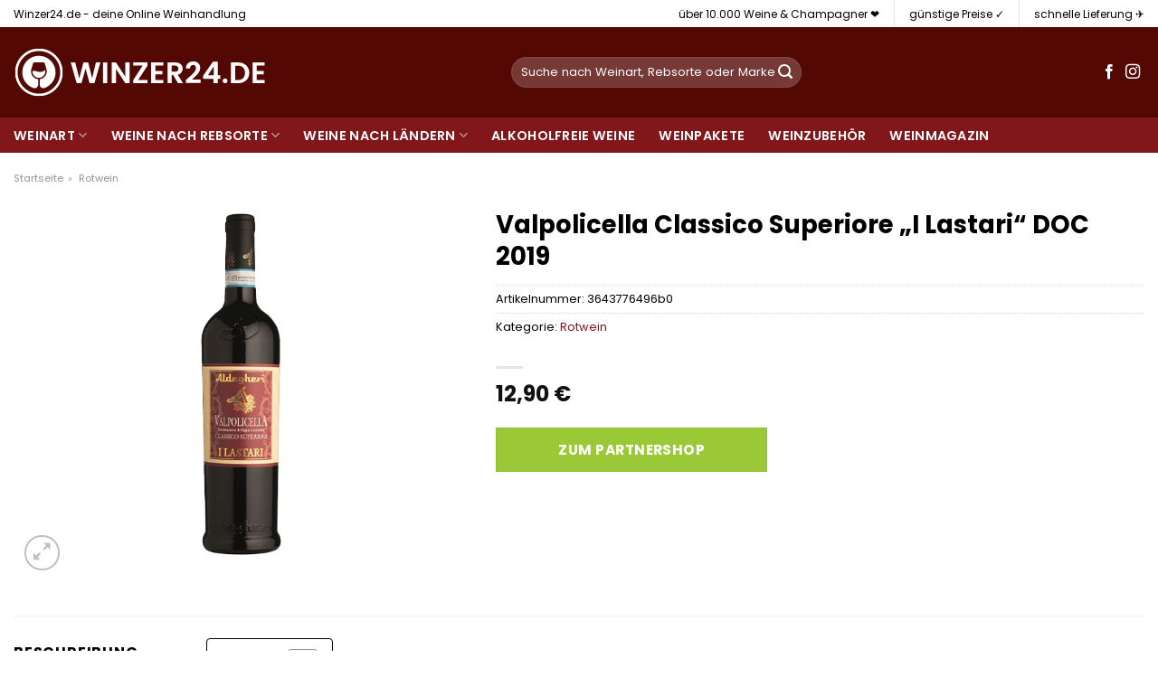

--- FILE ---
content_type: text/html; charset=UTF-8
request_url: https://www.winzer24.de/valpolicella-classico-superiore-i-lastari-doc-2019/
body_size: 37071
content:
<!DOCTYPE html>
<html lang="de" class="loading-site no-js">
<head><meta charset="UTF-8" /><script>if(navigator.userAgent.match(/MSIE|Internet Explorer/i)||navigator.userAgent.match(/Trident\/7\..*?rv:11/i)){var href=document.location.href;if(!href.match(/[?&]nowprocket/)){if(href.indexOf("?")==-1){if(href.indexOf("#")==-1){document.location.href=href+"?nowprocket=1"}else{document.location.href=href.replace("#","?nowprocket=1#")}}else{if(href.indexOf("#")==-1){document.location.href=href+"&nowprocket=1"}else{document.location.href=href.replace("#","&nowprocket=1#")}}}}</script><script>class RocketLazyLoadScripts{constructor(){this.v="1.2.3",this.triggerEvents=["keydown","mousedown","mousemove","touchmove","touchstart","touchend","wheel"],this.userEventHandler=this._triggerListener.bind(this),this.touchStartHandler=this._onTouchStart.bind(this),this.touchMoveHandler=this._onTouchMove.bind(this),this.touchEndHandler=this._onTouchEnd.bind(this),this.clickHandler=this._onClick.bind(this),this.interceptedClicks=[],window.addEventListener("pageshow",t=>{this.persisted=t.persisted}),window.addEventListener("DOMContentLoaded",()=>{this._preconnect3rdParties()}),this.delayedScripts={normal:[],async:[],defer:[]},this.trash=[],this.allJQueries=[]}_addUserInteractionListener(t){if(document.hidden){t._triggerListener();return}this.triggerEvents.forEach(e=>window.addEventListener(e,t.userEventHandler,{passive:!0})),window.addEventListener("touchstart",t.touchStartHandler,{passive:!0}),window.addEventListener("mousedown",t.touchStartHandler),document.addEventListener("visibilitychange",t.userEventHandler)}_removeUserInteractionListener(){this.triggerEvents.forEach(t=>window.removeEventListener(t,this.userEventHandler,{passive:!0})),document.removeEventListener("visibilitychange",this.userEventHandler)}_onTouchStart(t){"HTML"!==t.target.tagName&&(window.addEventListener("touchend",this.touchEndHandler),window.addEventListener("mouseup",this.touchEndHandler),window.addEventListener("touchmove",this.touchMoveHandler,{passive:!0}),window.addEventListener("mousemove",this.touchMoveHandler),t.target.addEventListener("click",this.clickHandler),this._renameDOMAttribute(t.target,"onclick","rocket-onclick"),this._pendingClickStarted())}_onTouchMove(t){window.removeEventListener("touchend",this.touchEndHandler),window.removeEventListener("mouseup",this.touchEndHandler),window.removeEventListener("touchmove",this.touchMoveHandler,{passive:!0}),window.removeEventListener("mousemove",this.touchMoveHandler),t.target.removeEventListener("click",this.clickHandler),this._renameDOMAttribute(t.target,"rocket-onclick","onclick"),this._pendingClickFinished()}_onTouchEnd(t){window.removeEventListener("touchend",this.touchEndHandler),window.removeEventListener("mouseup",this.touchEndHandler),window.removeEventListener("touchmove",this.touchMoveHandler,{passive:!0}),window.removeEventListener("mousemove",this.touchMoveHandler)}_onClick(t){t.target.removeEventListener("click",this.clickHandler),this._renameDOMAttribute(t.target,"rocket-onclick","onclick"),this.interceptedClicks.push(t),t.preventDefault(),t.stopPropagation(),t.stopImmediatePropagation(),this._pendingClickFinished()}_replayClicks(){window.removeEventListener("touchstart",this.touchStartHandler,{passive:!0}),window.removeEventListener("mousedown",this.touchStartHandler),this.interceptedClicks.forEach(t=>{t.target.dispatchEvent(new MouseEvent("click",{view:t.view,bubbles:!0,cancelable:!0}))})}_waitForPendingClicks(){return new Promise(t=>{this._isClickPending?this._pendingClickFinished=t:t()})}_pendingClickStarted(){this._isClickPending=!0}_pendingClickFinished(){this._isClickPending=!1}_renameDOMAttribute(t,e,r){t.hasAttribute&&t.hasAttribute(e)&&(event.target.setAttribute(r,event.target.getAttribute(e)),event.target.removeAttribute(e))}_triggerListener(){this._removeUserInteractionListener(this),"loading"===document.readyState?document.addEventListener("DOMContentLoaded",this._loadEverythingNow.bind(this)):this._loadEverythingNow()}_preconnect3rdParties(){let t=[];document.querySelectorAll("script[type=rocketlazyloadscript]").forEach(e=>{if(e.hasAttribute("src")){let r=new URL(e.src).origin;r!==location.origin&&t.push({src:r,crossOrigin:e.crossOrigin||"module"===e.getAttribute("data-rocket-type")})}}),t=[...new Map(t.map(t=>[JSON.stringify(t),t])).values()],this._batchInjectResourceHints(t,"preconnect")}async _loadEverythingNow(){this.lastBreath=Date.now(),this._delayEventListeners(this),this._delayJQueryReady(this),this._handleDocumentWrite(),this._registerAllDelayedScripts(),this._preloadAllScripts(),await this._loadScriptsFromList(this.delayedScripts.normal),await this._loadScriptsFromList(this.delayedScripts.defer),await this._loadScriptsFromList(this.delayedScripts.async);try{await this._triggerDOMContentLoaded(),await this._triggerWindowLoad()}catch(t){console.error(t)}window.dispatchEvent(new Event("rocket-allScriptsLoaded")),this._waitForPendingClicks().then(()=>{this._replayClicks()}),this._emptyTrash()}_registerAllDelayedScripts(){document.querySelectorAll("script[type=rocketlazyloadscript]").forEach(t=>{t.hasAttribute("data-rocket-src")?t.hasAttribute("async")&&!1!==t.async?this.delayedScripts.async.push(t):t.hasAttribute("defer")&&!1!==t.defer||"module"===t.getAttribute("data-rocket-type")?this.delayedScripts.defer.push(t):this.delayedScripts.normal.push(t):this.delayedScripts.normal.push(t)})}async _transformScript(t){return new Promise((await this._littleBreath(),navigator.userAgent.indexOf("Firefox/")>0||""===navigator.vendor)?e=>{let r=document.createElement("script");[...t.attributes].forEach(t=>{let e=t.nodeName;"type"!==e&&("data-rocket-type"===e&&(e="type"),"data-rocket-src"===e&&(e="src"),r.setAttribute(e,t.nodeValue))}),t.text&&(r.text=t.text),r.hasAttribute("src")?(r.addEventListener("load",e),r.addEventListener("error",e)):(r.text=t.text,e());try{t.parentNode.replaceChild(r,t)}catch(i){e()}}:async e=>{function r(){t.setAttribute("data-rocket-status","failed"),e()}try{let i=t.getAttribute("data-rocket-type"),n=t.getAttribute("data-rocket-src");t.text,i?(t.type=i,t.removeAttribute("data-rocket-type")):t.removeAttribute("type"),t.addEventListener("load",function r(){t.setAttribute("data-rocket-status","executed"),e()}),t.addEventListener("error",r),n?(t.removeAttribute("data-rocket-src"),t.src=n):t.src="data:text/javascript;base64,"+window.btoa(unescape(encodeURIComponent(t.text)))}catch(s){r()}})}async _loadScriptsFromList(t){let e=t.shift();return e&&e.isConnected?(await this._transformScript(e),this._loadScriptsFromList(t)):Promise.resolve()}_preloadAllScripts(){this._batchInjectResourceHints([...this.delayedScripts.normal,...this.delayedScripts.defer,...this.delayedScripts.async],"preload")}_batchInjectResourceHints(t,e){var r=document.createDocumentFragment();t.forEach(t=>{let i=t.getAttribute&&t.getAttribute("data-rocket-src")||t.src;if(i){let n=document.createElement("link");n.href=i,n.rel=e,"preconnect"!==e&&(n.as="script"),t.getAttribute&&"module"===t.getAttribute("data-rocket-type")&&(n.crossOrigin=!0),t.crossOrigin&&(n.crossOrigin=t.crossOrigin),t.integrity&&(n.integrity=t.integrity),r.appendChild(n),this.trash.push(n)}}),document.head.appendChild(r)}_delayEventListeners(t){let e={};function r(t,r){!function t(r){!e[r]&&(e[r]={originalFunctions:{add:r.addEventListener,remove:r.removeEventListener},eventsToRewrite:[]},r.addEventListener=function(){arguments[0]=i(arguments[0]),e[r].originalFunctions.add.apply(r,arguments)},r.removeEventListener=function(){arguments[0]=i(arguments[0]),e[r].originalFunctions.remove.apply(r,arguments)});function i(t){return e[r].eventsToRewrite.indexOf(t)>=0?"rocket-"+t:t}}(t),e[t].eventsToRewrite.push(r)}function i(t,e){let r=t[e];Object.defineProperty(t,e,{get:()=>r||function(){},set(i){t["rocket"+e]=r=i}})}r(document,"DOMContentLoaded"),r(window,"DOMContentLoaded"),r(window,"load"),r(window,"pageshow"),r(document,"readystatechange"),i(document,"onreadystatechange"),i(window,"onload"),i(window,"onpageshow")}_delayJQueryReady(t){let e;function r(r){if(r&&r.fn&&!t.allJQueries.includes(r)){r.fn.ready=r.fn.init.prototype.ready=function(e){return t.domReadyFired?e.bind(document)(r):document.addEventListener("rocket-DOMContentLoaded",()=>e.bind(document)(r)),r([])};let i=r.fn.on;r.fn.on=r.fn.init.prototype.on=function(){if(this[0]===window){function t(t){return t.split(" ").map(t=>"load"===t||0===t.indexOf("load.")?"rocket-jquery-load":t).join(" ")}"string"==typeof arguments[0]||arguments[0]instanceof String?arguments[0]=t(arguments[0]):"object"==typeof arguments[0]&&Object.keys(arguments[0]).forEach(e=>{let r=arguments[0][e];delete arguments[0][e],arguments[0][t(e)]=r})}return i.apply(this,arguments),this},t.allJQueries.push(r)}e=r}r(window.jQuery),Object.defineProperty(window,"jQuery",{get:()=>e,set(t){r(t)}})}async _triggerDOMContentLoaded(){this.domReadyFired=!0,await this._littleBreath(),document.dispatchEvent(new Event("rocket-DOMContentLoaded")),await this._littleBreath(),window.dispatchEvent(new Event("rocket-DOMContentLoaded")),await this._littleBreath(),document.dispatchEvent(new Event("rocket-readystatechange")),await this._littleBreath(),document.rocketonreadystatechange&&document.rocketonreadystatechange()}async _triggerWindowLoad(){await this._littleBreath(),window.dispatchEvent(new Event("rocket-load")),await this._littleBreath(),window.rocketonload&&window.rocketonload(),await this._littleBreath(),this.allJQueries.forEach(t=>t(window).trigger("rocket-jquery-load")),await this._littleBreath();let t=new Event("rocket-pageshow");t.persisted=this.persisted,window.dispatchEvent(t),await this._littleBreath(),window.rocketonpageshow&&window.rocketonpageshow({persisted:this.persisted})}_handleDocumentWrite(){let t=new Map;document.write=document.writeln=function(e){let r=document.currentScript;r||console.error("WPRocket unable to document.write this: "+e);let i=document.createRange(),n=r.parentElement,s=t.get(r);void 0===s&&(s=r.nextSibling,t.set(r,s));let a=document.createDocumentFragment();i.setStart(a,0),a.appendChild(i.createContextualFragment(e)),n.insertBefore(a,s)}}async _littleBreath(){Date.now()-this.lastBreath>45&&(await this._requestAnimFrame(),this.lastBreath=Date.now())}async _requestAnimFrame(){return document.hidden?new Promise(t=>setTimeout(t)):new Promise(t=>requestAnimationFrame(t))}_emptyTrash(){this.trash.forEach(t=>t.remove())}static run(){let t=new RocketLazyLoadScripts;t._addUserInteractionListener(t)}}RocketLazyLoadScripts.run();</script>
	
	<link rel="profile" href="http://gmpg.org/xfn/11" />
	<link rel="pingback" href="https://www.winzer24.de/xmlrpc.php" />

	<script type="rocketlazyloadscript">(function(html){html.className = html.className.replace(/\bno-js\b/,'js')})(document.documentElement);</script>
<meta name='robots' content='index, follow, max-image-preview:large, max-snippet:-1, max-video-preview:-1' />
<link rel="preload" href="https://www.winzer24.de/wp-content/plugins/rate-my-post/public/css/fonts/ratemypost.ttf" type="font/ttf" as="font" crossorigin="anonymous"><meta name="viewport" content="width=device-width, initial-scale=1" />
	<!-- This site is optimized with the Yoast SEO plugin v26.8 - https://yoast.com/product/yoast-seo-wordpress/ -->
	<title>Valpolicella Classico Superiore &quot;I Lastari&quot; DOC 2019 hier online kaufen bei Winzer24.de</title>
	<meta name="description" content="Günstig Valpolicella Classico Superiore &quot;I Lastari&quot; DOC 2019 online hier kaufen! schnelle Lieferung durch unsere Partner ✓ top Flaschen in top Qualität ✓" />
	<link rel="canonical" href="https://www.winzer24.de/valpolicella-classico-superiore-i-lastari-doc-2019/" />
	<meta property="og:locale" content="de_DE" />
	<meta property="og:type" content="article" />
	<meta property="og:title" content="Valpolicella Classico Superiore &quot;I Lastari&quot; DOC 2019 hier online kaufen bei Winzer24.de" />
	<meta property="og:description" content="Günstig Valpolicella Classico Superiore &quot;I Lastari&quot; DOC 2019 online hier kaufen! schnelle Lieferung durch unsere Partner ✓ top Flaschen in top Qualität ✓" />
	<meta property="og:url" content="https://www.winzer24.de/valpolicella-classico-superiore-i-lastari-doc-2019/" />
	<meta property="og:site_name" content="Winzer24.de" />
	<meta property="article:modified_time" content="2025-05-13T03:28:49+00:00" />
	<meta property="og:image" content="https://www.winzer24.de/wp-content/uploads/2022/05/00532-b.png" />
	<meta property="og:image:width" content="277" />
	<meta property="og:image:height" content="600" />
	<meta property="og:image:type" content="image/png" />
	<meta name="twitter:card" content="summary_large_image" />
	<script type="application/ld+json" class="yoast-schema-graph">{"@context":"https://schema.org","@graph":[{"@type":"WebPage","@id":"https://www.winzer24.de/valpolicella-classico-superiore-i-lastari-doc-2019/","url":"https://www.winzer24.de/valpolicella-classico-superiore-i-lastari-doc-2019/","name":"Valpolicella Classico Superiore \"I Lastari\" DOC 2019 hier online kaufen bei Winzer24.de","isPartOf":{"@id":"https://www.winzer24.de/#website"},"primaryImageOfPage":{"@id":"https://www.winzer24.de/valpolicella-classico-superiore-i-lastari-doc-2019/#primaryimage"},"image":{"@id":"https://www.winzer24.de/valpolicella-classico-superiore-i-lastari-doc-2019/#primaryimage"},"thumbnailUrl":"https://www.winzer24.de/wp-content/uploads/2022/05/00532-b.png","datePublished":"2022-05-13T08:16:15+00:00","dateModified":"2025-05-13T03:28:49+00:00","description":"Günstig Valpolicella Classico Superiore \"I Lastari\" DOC 2019 online hier kaufen! schnelle Lieferung durch unsere Partner ✓ top Flaschen in top Qualität ✓","breadcrumb":{"@id":"https://www.winzer24.de/valpolicella-classico-superiore-i-lastari-doc-2019/#breadcrumb"},"inLanguage":"de","potentialAction":[{"@type":"ReadAction","target":["https://www.winzer24.de/valpolicella-classico-superiore-i-lastari-doc-2019/"]}]},{"@type":"ImageObject","inLanguage":"de","@id":"https://www.winzer24.de/valpolicella-classico-superiore-i-lastari-doc-2019/#primaryimage","url":"https://www.winzer24.de/wp-content/uploads/2022/05/00532-b.png","contentUrl":"https://www.winzer24.de/wp-content/uploads/2022/05/00532-b.png","width":277,"height":600,"caption":"Valpolicella Classico Superiore \"I Lastari\" DOC 2019"},{"@type":"BreadcrumbList","@id":"https://www.winzer24.de/valpolicella-classico-superiore-i-lastari-doc-2019/#breadcrumb","itemListElement":[{"@type":"ListItem","position":1,"name":"Startseite","item":"https://www.winzer24.de/"},{"@type":"ListItem","position":2,"name":"Shop","item":"https://www.winzer24.de/shop/"},{"@type":"ListItem","position":3,"name":"Valpolicella Classico Superiore &#8222;I Lastari&#8220; DOC 2019"}]},{"@type":"WebSite","@id":"https://www.winzer24.de/#website","url":"https://www.winzer24.de/","name":"Winzer24.de","description":"","publisher":{"@id":"https://www.winzer24.de/#organization"},"potentialAction":[{"@type":"SearchAction","target":{"@type":"EntryPoint","urlTemplate":"https://www.winzer24.de/?s={search_term_string}"},"query-input":{"@type":"PropertyValueSpecification","valueRequired":true,"valueName":"search_term_string"}}],"inLanguage":"de"},{"@type":"Organization","@id":"https://www.winzer24.de/#organization","name":"Winzer24.de","url":"https://www.winzer24.de/","logo":{"@type":"ImageObject","inLanguage":"de","@id":"https://www.winzer24.de/#/schema/logo/image/","url":"https://www.winzer24.de/wp-content/uploads/2022/05/cropped-winzer24-favicon-komplett-rot.png","contentUrl":"https://www.winzer24.de/wp-content/uploads/2022/05/cropped-winzer24-favicon-komplett-rot.png","width":512,"height":512,"caption":"Winzer24.de"},"image":{"@id":"https://www.winzer24.de/#/schema/logo/image/"}}]}</script>
	<!-- / Yoast SEO plugin. -->



<link rel='prefetch' href='https://www.winzer24.de/wp-content/themes/flatsome/assets/js/flatsome.js?ver=a0a7aee297766598a20e' />
<link rel='prefetch' href='https://www.winzer24.de/wp-content/themes/flatsome/assets/js/chunk.slider.js?ver=3.18.6' />
<link rel='prefetch' href='https://www.winzer24.de/wp-content/themes/flatsome/assets/js/chunk.popups.js?ver=3.18.6' />
<link rel='prefetch' href='https://www.winzer24.de/wp-content/themes/flatsome/assets/js/chunk.tooltips.js?ver=3.18.6' />
<link rel='prefetch' href='https://www.winzer24.de/wp-content/themes/flatsome/assets/js/woocommerce.js?ver=49415fe6a9266f32f1f2' />
<style id='wp-img-auto-sizes-contain-inline-css' type='text/css'>
img:is([sizes=auto i],[sizes^="auto," i]){contain-intrinsic-size:3000px 1500px}
/*# sourceURL=wp-img-auto-sizes-contain-inline-css */
</style>
<link data-minify="1" rel='stylesheet' id='maintenanceLayer-css' href='https://www.winzer24.de/wp-content/cache/min/1/wp-content/plugins/dailylead_maintenance/css/layer.css?ver=1765574585' type='text/css' media='all' />
<link data-minify="1" rel='stylesheet' id='rate-my-post-css' href='https://www.winzer24.de/wp-content/cache/min/1/wp-content/plugins/rate-my-post/public/css/rate-my-post.css?ver=1765574585' type='text/css' media='all' />
<style id='rate-my-post-inline-css' type='text/css'>
.rmp-widgets-container p {  font-size: 12px;}.rmp-rating-widget .rmp-icon--ratings {  font-size: 12px;}
/*# sourceURL=rate-my-post-inline-css */
</style>
<link rel='stylesheet' id='photoswipe-css' href='https://www.winzer24.de/wp-content/plugins/woocommerce/assets/css/photoswipe/photoswipe.min.css?ver=9.4.1' type='text/css' media='all' />
<link rel='stylesheet' id='photoswipe-default-skin-css' href='https://www.winzer24.de/wp-content/plugins/woocommerce/assets/css/photoswipe/default-skin/default-skin.min.css?ver=9.4.1' type='text/css' media='all' />
<style id='woocommerce-inline-inline-css' type='text/css'>
.woocommerce form .form-row .required { visibility: visible; }
/*# sourceURL=woocommerce-inline-inline-css */
</style>
<link rel='stylesheet' id='ez-toc-css' href='https://www.winzer24.de/wp-content/plugins/easy-table-of-contents/assets/css/screen.min.css?ver=2.0.80' type='text/css' media='all' />
<style id='ez-toc-inline-css' type='text/css'>
div#ez-toc-container .ez-toc-title {font-size: 120%;}div#ez-toc-container .ez-toc-title {font-weight: 500;}div#ez-toc-container ul li , div#ez-toc-container ul li a {font-size: 95%;}div#ez-toc-container ul li , div#ez-toc-container ul li a {font-weight: 500;}div#ez-toc-container nav ul ul li {font-size: 90%;}div#ez-toc-container {background: #fff;border: 1px solid #000000;}div#ez-toc-container p.ez-toc-title , #ez-toc-container .ez_toc_custom_title_icon , #ez-toc-container .ez_toc_custom_toc_icon {color: #000000;}div#ez-toc-container ul.ez-toc-list a {color: #000000;}div#ez-toc-container ul.ez-toc-list a:hover {color: #000000;}div#ez-toc-container ul.ez-toc-list a:visited {color: #000000;}.ez-toc-counter nav ul li a::before {color: ;}.ez-toc-box-title {font-weight: bold; margin-bottom: 10px; text-align: center; text-transform: uppercase; letter-spacing: 1px; color: #666; padding-bottom: 5px;position:absolute;top:-4%;left:5%;background-color: inherit;transition: top 0.3s ease;}.ez-toc-box-title.toc-closed {top:-25%;}
.ez-toc-container-direction {direction: ltr;}.ez-toc-counter ul{counter-reset: item ;}.ez-toc-counter nav ul li a::before {content: counters(item, '.', decimal) '. ';display: inline-block;counter-increment: item;flex-grow: 0;flex-shrink: 0;margin-right: .2em; float: left; }.ez-toc-widget-direction {direction: ltr;}.ez-toc-widget-container ul{counter-reset: item ;}.ez-toc-widget-container nav ul li a::before {content: counters(item, '.', decimal) '. ';display: inline-block;counter-increment: item;flex-grow: 0;flex-shrink: 0;margin-right: .2em; float: left; }
/*# sourceURL=ez-toc-inline-css */
</style>
<link data-minify="1" rel='stylesheet' id='flatsome-main-css' href='https://www.winzer24.de/wp-content/cache/min/1/wp-content/themes/flatsome/assets/css/flatsome.css?ver=1765574585' type='text/css' media='all' />
<style id='flatsome-main-inline-css' type='text/css'>
@font-face {
				font-family: "fl-icons";
				font-display: block;
				src: url(https://www.winzer24.de/wp-content/themes/flatsome/assets/css/icons/fl-icons.eot?v=3.18.6);
				src:
					url(https://www.winzer24.de/wp-content/themes/flatsome/assets/css/icons/fl-icons.eot#iefix?v=3.18.6) format("embedded-opentype"),
					url(https://www.winzer24.de/wp-content/themes/flatsome/assets/css/icons/fl-icons.woff2?v=3.18.6) format("woff2"),
					url(https://www.winzer24.de/wp-content/themes/flatsome/assets/css/icons/fl-icons.ttf?v=3.18.6) format("truetype"),
					url(https://www.winzer24.de/wp-content/themes/flatsome/assets/css/icons/fl-icons.woff?v=3.18.6) format("woff"),
					url(https://www.winzer24.de/wp-content/themes/flatsome/assets/css/icons/fl-icons.svg?v=3.18.6#fl-icons) format("svg");
			}
/*# sourceURL=flatsome-main-inline-css */
</style>
<link data-minify="1" rel='stylesheet' id='flatsome-shop-css' href='https://www.winzer24.de/wp-content/cache/min/1/wp-content/themes/flatsome/assets/css/flatsome-shop.css?ver=1765574585' type='text/css' media='all' />
<script data-minify="1" type="text/javascript" src="https://www.winzer24.de/wp-content/cache/min/1/wp-content/plugins/dailylead_maintenance/js/layerShow.js?ver=1765574585" id="maintenanceLayerShow-js" defer></script>
<script data-minify="1" type="text/javascript" src="https://www.winzer24.de/wp-content/cache/min/1/wp-content/plugins/dailylead_maintenance/js/layer.js?ver=1765574585" id="maintenanceLayer-js" defer></script>
<script type="rocketlazyloadscript" data-rocket-type="text/javascript" data-rocket-src="https://www.winzer24.de/wp-includes/js/jquery/jquery.min.js?ver=3.7.1" id="jquery-core-js" defer></script>
<script type="rocketlazyloadscript" data-rocket-type="text/javascript" data-rocket-src="https://www.winzer24.de/wp-content/plugins/woocommerce/assets/js/jquery-blockui/jquery.blockUI.min.js?ver=2.7.0-wc.9.4.1" id="jquery-blockui-js" data-wp-strategy="defer" defer></script>
<script type="text/javascript" id="wc-add-to-cart-js-extra">
/* <![CDATA[ */
var wc_add_to_cart_params = {"ajax_url":"/wp-admin/admin-ajax.php","wc_ajax_url":"/?wc-ajax=%%endpoint%%","i18n_view_cart":"Warenkorb anzeigen","cart_url":"https://www.winzer24.de/cart/","is_cart":"","cart_redirect_after_add":"no"};
//# sourceURL=wc-add-to-cart-js-extra
/* ]]> */
</script>
<script type="rocketlazyloadscript" data-rocket-type="text/javascript" data-rocket-src="https://www.winzer24.de/wp-content/plugins/woocommerce/assets/js/frontend/add-to-cart.min.js?ver=9.4.1" id="wc-add-to-cart-js" defer="defer" data-wp-strategy="defer"></script>
<script type="rocketlazyloadscript" data-rocket-type="text/javascript" data-rocket-src="https://www.winzer24.de/wp-content/plugins/woocommerce/assets/js/photoswipe/photoswipe.min.js?ver=4.1.1-wc.9.4.1" id="photoswipe-js" defer="defer" data-wp-strategy="defer"></script>
<script type="rocketlazyloadscript" data-rocket-type="text/javascript" data-rocket-src="https://www.winzer24.de/wp-content/plugins/woocommerce/assets/js/photoswipe/photoswipe-ui-default.min.js?ver=4.1.1-wc.9.4.1" id="photoswipe-ui-default-js" defer="defer" data-wp-strategy="defer"></script>
<script type="text/javascript" id="wc-single-product-js-extra">
/* <![CDATA[ */
var wc_single_product_params = {"i18n_required_rating_text":"Bitte w\u00e4hle eine Bewertung","review_rating_required":"yes","flexslider":{"rtl":false,"animation":"slide","smoothHeight":true,"directionNav":false,"controlNav":"thumbnails","slideshow":false,"animationSpeed":500,"animationLoop":false,"allowOneSlide":false},"zoom_enabled":"","zoom_options":[],"photoswipe_enabled":"1","photoswipe_options":{"shareEl":false,"closeOnScroll":false,"history":false,"hideAnimationDuration":0,"showAnimationDuration":0},"flexslider_enabled":""};
//# sourceURL=wc-single-product-js-extra
/* ]]> */
</script>
<script type="rocketlazyloadscript" data-rocket-type="text/javascript" data-rocket-src="https://www.winzer24.de/wp-content/plugins/woocommerce/assets/js/frontend/single-product.min.js?ver=9.4.1" id="wc-single-product-js" defer="defer" data-wp-strategy="defer"></script>
<script type="rocketlazyloadscript" data-rocket-type="text/javascript" data-rocket-src="https://www.winzer24.de/wp-content/plugins/woocommerce/assets/js/js-cookie/js.cookie.min.js?ver=2.1.4-wc.9.4.1" id="js-cookie-js" data-wp-strategy="defer" defer></script>
<style>.woocommerce-product-gallery{ opacity: 1 !important; }</style><script type="rocketlazyloadscript">
  var _paq = window._paq = window._paq || [];
  /* tracker methods like "setCustomDimension" should be called before "trackPageView" */
  _paq.push(['trackPageView']);
  _paq.push(['enableLinkTracking']);
  (function() {
    var u="//stats.dailylead.de/";
    _paq.push(['setTrackerUrl', u+'matomo.php']);
    _paq.push(['setSiteId', '31']);
    var d=document, g=d.createElement('script'), s=d.getElementsByTagName('script')[0];
    g.async=true; g.src=u+'matomo.js'; s.parentNode.insertBefore(g,s);
  })();
</script>	<noscript><style>.woocommerce-product-gallery{ opacity: 1 !important; }</style></noscript>
	<style class='wp-fonts-local' type='text/css'>
@font-face{font-family:Inter;font-style:normal;font-weight:300 900;font-display:fallback;src:url('https://www.winzer24.de/wp-content/plugins/woocommerce/assets/fonts/Inter-VariableFont_slnt,wght.woff2') format('woff2');font-stretch:normal;}
@font-face{font-family:Cardo;font-style:normal;font-weight:400;font-display:fallback;src:url('https://www.winzer24.de/wp-content/plugins/woocommerce/assets/fonts/cardo_normal_400.woff2') format('woff2');}
</style>
<link rel="icon" href="https://www.winzer24.de/wp-content/uploads/2022/05/cropped-winzer24-favicon-komplett-rot-32x32.png" sizes="32x32" />
<link rel="icon" href="https://www.winzer24.de/wp-content/uploads/2022/05/cropped-winzer24-favicon-komplett-rot-192x192.png" sizes="192x192" />
<link rel="apple-touch-icon" href="https://www.winzer24.de/wp-content/uploads/2022/05/cropped-winzer24-favicon-komplett-rot-180x180.png" />
<meta name="msapplication-TileImage" content="https://www.winzer24.de/wp-content/uploads/2022/05/cropped-winzer24-favicon-komplett-rot-270x270.png" />
<style id="custom-css" type="text/css">:root {--primary-color: #81171b;--fs-color-primary: #81171b;--fs-color-secondary: #9ac836;--fs-color-success: #7a9c59;--fs-color-alert: #b20000;--fs-experimental-link-color: #81171b;--fs-experimental-link-color-hover: #000000;}.tooltipster-base {--tooltip-color: #fff;--tooltip-bg-color: #000;}.off-canvas-right .mfp-content, .off-canvas-left .mfp-content {--drawer-width: 300px;}.off-canvas .mfp-content.off-canvas-cart {--drawer-width: 360px;}html{background-color:#ffffff!important;}.container-width, .full-width .ubermenu-nav, .container, .row{max-width: 1420px}.row.row-collapse{max-width: 1390px}.row.row-small{max-width: 1412.5px}.row.row-large{max-width: 1450px}.header-main{height: 100px}#logo img{max-height: 100px}#logo{width:520px;}#logo img{padding:22px 0;}.header-bottom{min-height: 10px}.header-top{min-height: 30px}.transparent .header-main{height: 30px}.transparent #logo img{max-height: 30px}.has-transparent + .page-title:first-of-type,.has-transparent + #main > .page-title,.has-transparent + #main > div > .page-title,.has-transparent + #main .page-header-wrapper:first-of-type .page-title{padding-top: 110px;}.header.show-on-scroll,.stuck .header-main{height:70px!important}.stuck #logo img{max-height: 70px!important}.search-form{ width: 50%;}.header-bg-color {background-color: #540804}.header-bottom {background-color: #81171b}.header-main .nav > li > a{line-height: 16px }.stuck .header-main .nav > li > a{line-height: 50px }.header-bottom-nav > li > a{line-height: 16px }@media (max-width: 549px) {.header-main{height: 85px}#logo img{max-height: 85px}}.main-menu-overlay{background-color: #ffffff}.header-top{background-color:#ffffff!important;}body{color: #000000}h1,h2,h3,h4,h5,h6,.heading-font{color: #000000;}body{font-size: 100%;}@media screen and (max-width: 549px){body{font-size: 100%;}}body{font-family: Poppins, sans-serif;}body {font-weight: 400;font-style: normal;}.nav > li > a {font-family: Poppins, sans-serif;}.mobile-sidebar-levels-2 .nav > li > ul > li > a {font-family: Poppins, sans-serif;}.nav > li > a,.mobile-sidebar-levels-2 .nav > li > ul > li > a {font-weight: 600;font-style: normal;}h1,h2,h3,h4,h5,h6,.heading-font, .off-canvas-center .nav-sidebar.nav-vertical > li > a{font-family: Poppins, sans-serif;}h1,h2,h3,h4,h5,h6,.heading-font,.banner h1,.banner h2 {font-weight: 700;font-style: normal;}.alt-font{font-family: "Dancing Script", sans-serif;}.alt-font {font-weight: 400!important;font-style: normal!important;}.header:not(.transparent) .header-nav-main.nav > li > a {color: #ffffff;}.header:not(.transparent) .header-bottom-nav.nav > li > a{color: #ffffff;}.widget:where(:not(.widget_shopping_cart)) a{color: #000000;}.widget:where(:not(.widget_shopping_cart)) a:hover{color: #81171b;}.widget .tagcloud a:hover{border-color: #81171b; background-color: #81171b;}@media screen and (min-width: 550px){.products .box-vertical .box-image{min-width: 300px!important;width: 300px!important;}}.header-main .social-icons,.header-main .cart-icon strong,.header-main .menu-title,.header-main .header-button > .button.is-outline,.header-main .nav > li > a > i:not(.icon-angle-down){color: #ffffff!important;}.header-main .header-button > .button.is-outline,.header-main .cart-icon strong:after,.header-main .cart-icon strong{border-color: #ffffff!important;}.header-main .header-button > .button:not(.is-outline){background-color: #ffffff!important;}.header-main .current-dropdown .cart-icon strong,.header-main .header-button > .button:hover,.header-main .header-button > .button:hover i,.header-main .header-button > .button:hover span{color:#FFF!important;}.header-main .menu-title:hover,.header-main .social-icons a:hover,.header-main .header-button > .button.is-outline:hover,.header-main .nav > li > a:hover > i:not(.icon-angle-down){color: #ffffff!important;}.header-main .current-dropdown .cart-icon strong,.header-main .header-button > .button:hover{background-color: #ffffff!important;}.header-main .current-dropdown .cart-icon strong:after,.header-main .current-dropdown .cart-icon strong,.header-main .header-button > .button:hover{border-color: #ffffff!important;}.absolute-footer, html{background-color: #ffffff}.page-title-small + main .product-container > .row{padding-top:0;}.nav-vertical-fly-out > li + li {border-top-width: 1px; border-top-style: solid;}/* Custom CSS *//* poppins-regular - latin */@font-face {font-family: 'Poppins';font-style: normal;font-weight: 400;src: url('../fonts/poppins-v20-latin-regular.eot'); /* IE9 Compat Modes */src: local(''), url('../fonts/poppins-v20-latin-regular.eot?#iefix') format('embedded-opentype'), /* IE6-IE8 */ url('../fonts/poppins-v20-latin-regular.woff2') format('woff2'), /* Super Modern Browsers */ url('../fonts/poppins-v20-latin-regular.woff') format('woff'), /* Modern Browsers */ url('../fonts/poppins-v20-latin-regular.ttf') format('truetype'), /* Safari, Android, iOS */ url('../fonts/poppins-v20-latin-regular.svg#Poppins') format('svg'); /* Legacy iOS */}/* poppins-700 - latin */@font-face {font-family: 'Poppins';font-style: normal;font-weight: 700;src: url('../fonts/poppins-v20-latin-700.eot'); /* IE9 Compat Modes */src: local(''), url('../fonts/poppins-v20-latin-700.eot?#iefix') format('embedded-opentype'), /* IE6-IE8 */ url('../fonts/poppins-v20-latin-700.woff2') format('woff2'), /* Super Modern Browsers */ url('../fonts/poppins-v20-latin-700.woff') format('woff'), /* Modern Browsers */ url('../fonts/poppins-v20-latin-700.ttf') format('truetype'), /* Safari, Android, iOS */ url('../fonts/poppins-v20-latin-700.svg#Poppins') format('svg'); /* Legacy iOS */}/*** START MENU frühes umschalten auf MobileCSS ***/@media (min-width: 850px) and (max-width: 1150px) {header [data-show=show-for-medium], header .show-for-medium {display: block !important;}}@media (max-width: 1150px) {header [data-show=hide-for-medium], header .hide-for-medium {display: none !important;}.medium-logo-center .logo {-webkit-box-ordinal-group: 2;-ms-flex-order: 2;order: 2;}header .show-for-medium.flex-right {-webkit-box-ordinal-group: 3;-ms-flex-order: 3;order: 3;}.medium-logo-center .logo img {margin: 0 auto;}}/*** END MENUfrühes umschalten auf MobileCSS ***/.header-vertical-menu__fly-out .current-dropdown.menu-item .nav-dropdown {display: block;}.header-vertical-menu__opener {font-size: initial;}.off-canvas-right .mfp-content, .off-canvas-left .mfp-content {max-width: 300px;width:100%}.off-canvas-left.mfp-ready .mfp-close {color: black;}.product-summary .woocommerce-Price-currencySymbol {font-size: inherit;vertical-align: inherit;margin-top: inherit;}.product-section-title-related {text-align: center;padding-top: 45px;}.yith-wcwl-add-to-wishlist {margin-top: 10px;margin-bottom: 30px;}.page-title {margin-top: 20px;}@media screen and (min-width: 850px) {.page-title-inner {padding-top: 0;min-height: auto;}}/*** START Sticky Banner ***/.sticky-add-to-cart__product img {display: none;}.sticky-add-to-cart__product .product-title-small {display: none;}.sticky-add-to-cart--active .cart {margin: 0 3px 0 15px;padding-top: 5px;padding-bottom: 5px;max-width: 270px;flex-grow: 1;}.sticky-add-to-cart.sticky-add-to-cart--active .single_add_to_cart_button{margin: 0;padding-top: 7px;padding-bottom: 7px;border-radius: 99px;width: 100%;}.single_add_to_cart_button,.sticky-add-to-cart:not(.sticky-add-to-cart--active) .single_add_to_cart_button {padding: 5px;max-width: 300px;width:100%;margin:0;}.sticky-add-to-cart--active {-webkit-backdrop-filter: blur(7px);backdrop-filter: blur(7px);display: flex;justify-content: center;padding: 3px 10px;}.sticky-add-to-cart__product .product-title-small {height: 14px;overflow: hidden;}.sticky-add-to-cart--active .woocommerce-variation-price, .sticky-add-to-cart--active .product-page-price {font-size: 24px;}.sticky-add-to-cart--active .price del {font-size: 50%;margin-bottom: 4px;}.sticky-add-to-cart--active .price del::after {width: 50%;}.sticky-add-to-cart--active .price-wrapper .price {display: flex;flex-direction: column;}/*** END Sticky Banner ***/.yadore {display: grid;grid-template-columns: repeat(4,minmax(0,1fr));gap:1rem;}.col-4 .yadore {display: grid;grid-template-columns: repeat(4,minmax(0,1fr));gap:1rem;}.yadore .yadore-item {background: #fff;border-radius: 15px;}.yadore .yadore-item li.delivery_time,.yadore .yadore-item li.stock_status,.yadore .yadore-item li.stock_status.nicht {list-style-type: none;padding: 0px 0 0px 24px;margin: 0px!important;}.yadore .yadore-item img:not(.logo) {min-height: 170px;max-height: 170px;}.yadore .yadore-item img.logo {max-width: 70px;max-height: 30px;}.ayo-logo-name {margin-top: 12px;display: block;white-space: nowrap;font-size: xx-small;}.product-info {display: flex;flex-direction: column;padding-bottom: 0;}.product-info.product-title {order: 1;}.product-info .is-divider {order: 2;}.product-info .product-short-description {order: 3;}.product-info .product-short-description li {list-style-type: none;padding: 0px 0 3px 24px;margin: 0px!important;}li.delivery_time,.product-info .product-short-description li.delivery_time {background: url([data-uri]) no-repeat left center;}li.delivery_time,.product-info .product-short-description li.delivery_time {background: url([data-uri]) no-repeat left center;}li.stock_status,.product-info .product-short-description li.stock_status {background: url([data-uri]) no-repeat left center;}li.stock_status.nicht,.product-info .product-short-description li.stock_status.nicht {background: url([data-uri]) no-repeat left center;}.product-info .price-wrapper {order: 4;}.product-info .price-wrapper .price {margin: 0;}.product-info .cart,.product-info .sticky-add-to-cart-wrapper {order:5;margin: 25px 0;}.product-info .yith-wcwl-add-to-wishlist {order: 6;margin: 0;}.overflow-hidden { overflow: hidden;}.overflow-hidden.banner h3 {line-height: 0;}.nowrap { white-space: nowrap;}.height-40 {height: 40px !important;}.m-0 {margin: 0 !important;}a.stretched-link:after {position: absolute;top: 0;right: 0;bottom: 0;left: 0;pointer-events: auto;content: "";background-color: rgba(0,0,0,0.0);z-index: 1;}.z-index-0 {z-index: 0;}.z-index-10 {z-index: 10;}.price del {text-decoration-line: none;position: relative;}.price del::after {content: '';position: absolute;border-top: 2px solid red;width: 100%;height: 100%;left: 0;transform: rotate(-10deg);top: 50%;}.product-small.box .box-image .image-cover img {object-fit: contain;}.product-small.box .box-image {text-align: center;}.product-small.box .box-text .title-wrapper {max-height: 75px;overflow: hidden;margin-bottom: 15px;}.product-small.box .attachment-woocommerce_thumbnail.size-woocommerce_thumbnail {height: 260px;width: auto;object-fit: contain;}.woocommerce-product-gallery__wrapper .woocommerce-product-gallery__image a img {max-height: 420px;width: auto;margin: 0 auto;display: block;}#wrapper:after {position: absolute;content: "";background: white;width: 100%;height: 35px;backdrop-filter: blur(1000px);}/* START Mobile Menu */.off-canvas-left .mfp-content, .off-canvas-right .mfp-content {width: 75%;max-width: 360px;}.off-canvas-left .mfp-content .nav>li>a, .off-canvas-right .mfp-content .nav>li>a,.mobile-sidebar-levels-2 .nav-slide>li>.sub-menu>li:not(.nav-slide-header)>a, .mobile-sidebar-levels-2 .nav-slide>li>ul.children>li:not(.nav-slide-header)>a {font-size: 1.1em;color: #000;}.mobile-sidebar-levels-2 .nav-slide>li>.sub-menu>li:not(.nav-slide-header)>a, .mobile-sidebar-levels-2 .nav-slide>li>ul.children>li:not(.nav-slide-header)>a {text-transform: none;}/* END Mobile Menu */.product-title a {color: #000000;}.product-title a:hover {color: var(--fs-experimental-link-color);}/* Custom CSS Tablet */@media (max-width: 849px){.nav li a,.nav-vertical>li>ul li a,.nav-slide-header .toggle,.mobile-sidebar-levels-2 .nav-slide>li>ul.children>li>a, .mobile-sidebar-levels-2 .nav-slide>li>.sub-menu>li>a {color: #000 !important;opacity: 1;}/*** START Sticky Banner ***/.sticky-add-to-cart--active {justify-content: space-between;font-size: .9em;}/*** END Sticky Banner ***/.yadore,.col-4 .yadore {grid-template-columns: repeat(2,minmax(0,1fr));}.post-title.is-large {font-size: 1.75em;}}/* Custom CSS Mobile */@media (max-width: 549px){/*** START Sticky Banner ***/.sticky-add-to-cart:not(.sticky-add-to-cart--active) {width: 100% !important;max-width: 100%;}.sticky-add-to-cart:not(.sticky-add-to-cart--active) .single_add_to_cart_button {padding: 5px 25px;max-width: 100%;}/*** END Sticky Banner ***/.single_add_to_cart_button {padding: 5px 25px;max-width: 100%;width: 100%;}.yadore,.col-4 .yadore {grid-template-columns: repeat(1,minmax(0,1fr));}}.label-new.menu-item > a:after{content:"Neu";}.label-hot.menu-item > a:after{content:"Hot";}.label-sale.menu-item > a:after{content:"Aktion";}.label-popular.menu-item > a:after{content:"Beliebt";}</style>		<style type="text/css" id="wp-custom-css">
			html, body {
    overflow: visible;
}		</style>
		<style id="kirki-inline-styles">/* devanagari */
@font-face {
  font-family: 'Poppins';
  font-style: normal;
  font-weight: 400;
  font-display: swap;
  src: url(https://www.winzer24.de/wp-content/fonts/poppins/pxiEyp8kv8JHgFVrJJbecmNE.woff2) format('woff2');
  unicode-range: U+0900-097F, U+1CD0-1CF9, U+200C-200D, U+20A8, U+20B9, U+20F0, U+25CC, U+A830-A839, U+A8E0-A8FF, U+11B00-11B09;
}
/* latin-ext */
@font-face {
  font-family: 'Poppins';
  font-style: normal;
  font-weight: 400;
  font-display: swap;
  src: url(https://www.winzer24.de/wp-content/fonts/poppins/pxiEyp8kv8JHgFVrJJnecmNE.woff2) format('woff2');
  unicode-range: U+0100-02BA, U+02BD-02C5, U+02C7-02CC, U+02CE-02D7, U+02DD-02FF, U+0304, U+0308, U+0329, U+1D00-1DBF, U+1E00-1E9F, U+1EF2-1EFF, U+2020, U+20A0-20AB, U+20AD-20C0, U+2113, U+2C60-2C7F, U+A720-A7FF;
}
/* latin */
@font-face {
  font-family: 'Poppins';
  font-style: normal;
  font-weight: 400;
  font-display: swap;
  src: url(https://www.winzer24.de/wp-content/fonts/poppins/pxiEyp8kv8JHgFVrJJfecg.woff2) format('woff2');
  unicode-range: U+0000-00FF, U+0131, U+0152-0153, U+02BB-02BC, U+02C6, U+02DA, U+02DC, U+0304, U+0308, U+0329, U+2000-206F, U+20AC, U+2122, U+2191, U+2193, U+2212, U+2215, U+FEFF, U+FFFD;
}
/* devanagari */
@font-face {
  font-family: 'Poppins';
  font-style: normal;
  font-weight: 600;
  font-display: swap;
  src: url(https://www.winzer24.de/wp-content/fonts/poppins/pxiByp8kv8JHgFVrLEj6Z11lFc-K.woff2) format('woff2');
  unicode-range: U+0900-097F, U+1CD0-1CF9, U+200C-200D, U+20A8, U+20B9, U+20F0, U+25CC, U+A830-A839, U+A8E0-A8FF, U+11B00-11B09;
}
/* latin-ext */
@font-face {
  font-family: 'Poppins';
  font-style: normal;
  font-weight: 600;
  font-display: swap;
  src: url(https://www.winzer24.de/wp-content/fonts/poppins/pxiByp8kv8JHgFVrLEj6Z1JlFc-K.woff2) format('woff2');
  unicode-range: U+0100-02BA, U+02BD-02C5, U+02C7-02CC, U+02CE-02D7, U+02DD-02FF, U+0304, U+0308, U+0329, U+1D00-1DBF, U+1E00-1E9F, U+1EF2-1EFF, U+2020, U+20A0-20AB, U+20AD-20C0, U+2113, U+2C60-2C7F, U+A720-A7FF;
}
/* latin */
@font-face {
  font-family: 'Poppins';
  font-style: normal;
  font-weight: 600;
  font-display: swap;
  src: url(https://www.winzer24.de/wp-content/fonts/poppins/pxiByp8kv8JHgFVrLEj6Z1xlFQ.woff2) format('woff2');
  unicode-range: U+0000-00FF, U+0131, U+0152-0153, U+02BB-02BC, U+02C6, U+02DA, U+02DC, U+0304, U+0308, U+0329, U+2000-206F, U+20AC, U+2122, U+2191, U+2193, U+2212, U+2215, U+FEFF, U+FFFD;
}
/* devanagari */
@font-face {
  font-family: 'Poppins';
  font-style: normal;
  font-weight: 700;
  font-display: swap;
  src: url(https://www.winzer24.de/wp-content/fonts/poppins/pxiByp8kv8JHgFVrLCz7Z11lFc-K.woff2) format('woff2');
  unicode-range: U+0900-097F, U+1CD0-1CF9, U+200C-200D, U+20A8, U+20B9, U+20F0, U+25CC, U+A830-A839, U+A8E0-A8FF, U+11B00-11B09;
}
/* latin-ext */
@font-face {
  font-family: 'Poppins';
  font-style: normal;
  font-weight: 700;
  font-display: swap;
  src: url(https://www.winzer24.de/wp-content/fonts/poppins/pxiByp8kv8JHgFVrLCz7Z1JlFc-K.woff2) format('woff2');
  unicode-range: U+0100-02BA, U+02BD-02C5, U+02C7-02CC, U+02CE-02D7, U+02DD-02FF, U+0304, U+0308, U+0329, U+1D00-1DBF, U+1E00-1E9F, U+1EF2-1EFF, U+2020, U+20A0-20AB, U+20AD-20C0, U+2113, U+2C60-2C7F, U+A720-A7FF;
}
/* latin */
@font-face {
  font-family: 'Poppins';
  font-style: normal;
  font-weight: 700;
  font-display: swap;
  src: url(https://www.winzer24.de/wp-content/fonts/poppins/pxiByp8kv8JHgFVrLCz7Z1xlFQ.woff2) format('woff2');
  unicode-range: U+0000-00FF, U+0131, U+0152-0153, U+02BB-02BC, U+02C6, U+02DA, U+02DC, U+0304, U+0308, U+0329, U+2000-206F, U+20AC, U+2122, U+2191, U+2193, U+2212, U+2215, U+FEFF, U+FFFD;
}/* vietnamese */
@font-face {
  font-family: 'Dancing Script';
  font-style: normal;
  font-weight: 400;
  font-display: swap;
  src: url(https://www.winzer24.de/wp-content/fonts/dancing-script/If2cXTr6YS-zF4S-kcSWSVi_sxjsohD9F50Ruu7BMSo3Rep8ltA.woff2) format('woff2');
  unicode-range: U+0102-0103, U+0110-0111, U+0128-0129, U+0168-0169, U+01A0-01A1, U+01AF-01B0, U+0300-0301, U+0303-0304, U+0308-0309, U+0323, U+0329, U+1EA0-1EF9, U+20AB;
}
/* latin-ext */
@font-face {
  font-family: 'Dancing Script';
  font-style: normal;
  font-weight: 400;
  font-display: swap;
  src: url(https://www.winzer24.de/wp-content/fonts/dancing-script/If2cXTr6YS-zF4S-kcSWSVi_sxjsohD9F50Ruu7BMSo3ROp8ltA.woff2) format('woff2');
  unicode-range: U+0100-02BA, U+02BD-02C5, U+02C7-02CC, U+02CE-02D7, U+02DD-02FF, U+0304, U+0308, U+0329, U+1D00-1DBF, U+1E00-1E9F, U+1EF2-1EFF, U+2020, U+20A0-20AB, U+20AD-20C0, U+2113, U+2C60-2C7F, U+A720-A7FF;
}
/* latin */
@font-face {
  font-family: 'Dancing Script';
  font-style: normal;
  font-weight: 400;
  font-display: swap;
  src: url(https://www.winzer24.de/wp-content/fonts/dancing-script/If2cXTr6YS-zF4S-kcSWSVi_sxjsohD9F50Ruu7BMSo3Sup8.woff2) format('woff2');
  unicode-range: U+0000-00FF, U+0131, U+0152-0153, U+02BB-02BC, U+02C6, U+02DA, U+02DC, U+0304, U+0308, U+0329, U+2000-206F, U+20AC, U+2122, U+2191, U+2193, U+2212, U+2215, U+FEFF, U+FFFD;
}</style><noscript><style id="rocket-lazyload-nojs-css">.rll-youtube-player, [data-lazy-src]{display:none !important;}</style></noscript><link data-minify="1" rel='stylesheet' id='wc-blocks-style-css' href='https://www.winzer24.de/wp-content/cache/min/1/wp-content/plugins/woocommerce/assets/client/blocks/wc-blocks.css?ver=1765574585' type='text/css' media='all' />
<style id='global-styles-inline-css' type='text/css'>
:root{--wp--preset--aspect-ratio--square: 1;--wp--preset--aspect-ratio--4-3: 4/3;--wp--preset--aspect-ratio--3-4: 3/4;--wp--preset--aspect-ratio--3-2: 3/2;--wp--preset--aspect-ratio--2-3: 2/3;--wp--preset--aspect-ratio--16-9: 16/9;--wp--preset--aspect-ratio--9-16: 9/16;--wp--preset--color--black: #000000;--wp--preset--color--cyan-bluish-gray: #abb8c3;--wp--preset--color--white: #ffffff;--wp--preset--color--pale-pink: #f78da7;--wp--preset--color--vivid-red: #cf2e2e;--wp--preset--color--luminous-vivid-orange: #ff6900;--wp--preset--color--luminous-vivid-amber: #fcb900;--wp--preset--color--light-green-cyan: #7bdcb5;--wp--preset--color--vivid-green-cyan: #00d084;--wp--preset--color--pale-cyan-blue: #8ed1fc;--wp--preset--color--vivid-cyan-blue: #0693e3;--wp--preset--color--vivid-purple: #9b51e0;--wp--preset--color--primary: #81171b;--wp--preset--color--secondary: #9ac836;--wp--preset--color--success: #7a9c59;--wp--preset--color--alert: #b20000;--wp--preset--gradient--vivid-cyan-blue-to-vivid-purple: linear-gradient(135deg,rgb(6,147,227) 0%,rgb(155,81,224) 100%);--wp--preset--gradient--light-green-cyan-to-vivid-green-cyan: linear-gradient(135deg,rgb(122,220,180) 0%,rgb(0,208,130) 100%);--wp--preset--gradient--luminous-vivid-amber-to-luminous-vivid-orange: linear-gradient(135deg,rgb(252,185,0) 0%,rgb(255,105,0) 100%);--wp--preset--gradient--luminous-vivid-orange-to-vivid-red: linear-gradient(135deg,rgb(255,105,0) 0%,rgb(207,46,46) 100%);--wp--preset--gradient--very-light-gray-to-cyan-bluish-gray: linear-gradient(135deg,rgb(238,238,238) 0%,rgb(169,184,195) 100%);--wp--preset--gradient--cool-to-warm-spectrum: linear-gradient(135deg,rgb(74,234,220) 0%,rgb(151,120,209) 20%,rgb(207,42,186) 40%,rgb(238,44,130) 60%,rgb(251,105,98) 80%,rgb(254,248,76) 100%);--wp--preset--gradient--blush-light-purple: linear-gradient(135deg,rgb(255,206,236) 0%,rgb(152,150,240) 100%);--wp--preset--gradient--blush-bordeaux: linear-gradient(135deg,rgb(254,205,165) 0%,rgb(254,45,45) 50%,rgb(107,0,62) 100%);--wp--preset--gradient--luminous-dusk: linear-gradient(135deg,rgb(255,203,112) 0%,rgb(199,81,192) 50%,rgb(65,88,208) 100%);--wp--preset--gradient--pale-ocean: linear-gradient(135deg,rgb(255,245,203) 0%,rgb(182,227,212) 50%,rgb(51,167,181) 100%);--wp--preset--gradient--electric-grass: linear-gradient(135deg,rgb(202,248,128) 0%,rgb(113,206,126) 100%);--wp--preset--gradient--midnight: linear-gradient(135deg,rgb(2,3,129) 0%,rgb(40,116,252) 100%);--wp--preset--font-size--small: 13px;--wp--preset--font-size--medium: 20px;--wp--preset--font-size--large: 36px;--wp--preset--font-size--x-large: 42px;--wp--preset--font-family--inter: "Inter", sans-serif;--wp--preset--font-family--cardo: Cardo;--wp--preset--spacing--20: 0.44rem;--wp--preset--spacing--30: 0.67rem;--wp--preset--spacing--40: 1rem;--wp--preset--spacing--50: 1.5rem;--wp--preset--spacing--60: 2.25rem;--wp--preset--spacing--70: 3.38rem;--wp--preset--spacing--80: 5.06rem;--wp--preset--shadow--natural: 6px 6px 9px rgba(0, 0, 0, 0.2);--wp--preset--shadow--deep: 12px 12px 50px rgba(0, 0, 0, 0.4);--wp--preset--shadow--sharp: 6px 6px 0px rgba(0, 0, 0, 0.2);--wp--preset--shadow--outlined: 6px 6px 0px -3px rgb(255, 255, 255), 6px 6px rgb(0, 0, 0);--wp--preset--shadow--crisp: 6px 6px 0px rgb(0, 0, 0);}:where(body) { margin: 0; }.wp-site-blocks > .alignleft { float: left; margin-right: 2em; }.wp-site-blocks > .alignright { float: right; margin-left: 2em; }.wp-site-blocks > .aligncenter { justify-content: center; margin-left: auto; margin-right: auto; }:where(.is-layout-flex){gap: 0.5em;}:where(.is-layout-grid){gap: 0.5em;}.is-layout-flow > .alignleft{float: left;margin-inline-start: 0;margin-inline-end: 2em;}.is-layout-flow > .alignright{float: right;margin-inline-start: 2em;margin-inline-end: 0;}.is-layout-flow > .aligncenter{margin-left: auto !important;margin-right: auto !important;}.is-layout-constrained > .alignleft{float: left;margin-inline-start: 0;margin-inline-end: 2em;}.is-layout-constrained > .alignright{float: right;margin-inline-start: 2em;margin-inline-end: 0;}.is-layout-constrained > .aligncenter{margin-left: auto !important;margin-right: auto !important;}.is-layout-constrained > :where(:not(.alignleft):not(.alignright):not(.alignfull)){margin-left: auto !important;margin-right: auto !important;}body .is-layout-flex{display: flex;}.is-layout-flex{flex-wrap: wrap;align-items: center;}.is-layout-flex > :is(*, div){margin: 0;}body .is-layout-grid{display: grid;}.is-layout-grid > :is(*, div){margin: 0;}body{padding-top: 0px;padding-right: 0px;padding-bottom: 0px;padding-left: 0px;}a:where(:not(.wp-element-button)){text-decoration: none;}:root :where(.wp-element-button, .wp-block-button__link){background-color: #32373c;border-width: 0;color: #fff;font-family: inherit;font-size: inherit;font-style: inherit;font-weight: inherit;letter-spacing: inherit;line-height: inherit;padding-top: calc(0.667em + 2px);padding-right: calc(1.333em + 2px);padding-bottom: calc(0.667em + 2px);padding-left: calc(1.333em + 2px);text-decoration: none;text-transform: inherit;}.has-black-color{color: var(--wp--preset--color--black) !important;}.has-cyan-bluish-gray-color{color: var(--wp--preset--color--cyan-bluish-gray) !important;}.has-white-color{color: var(--wp--preset--color--white) !important;}.has-pale-pink-color{color: var(--wp--preset--color--pale-pink) !important;}.has-vivid-red-color{color: var(--wp--preset--color--vivid-red) !important;}.has-luminous-vivid-orange-color{color: var(--wp--preset--color--luminous-vivid-orange) !important;}.has-luminous-vivid-amber-color{color: var(--wp--preset--color--luminous-vivid-amber) !important;}.has-light-green-cyan-color{color: var(--wp--preset--color--light-green-cyan) !important;}.has-vivid-green-cyan-color{color: var(--wp--preset--color--vivid-green-cyan) !important;}.has-pale-cyan-blue-color{color: var(--wp--preset--color--pale-cyan-blue) !important;}.has-vivid-cyan-blue-color{color: var(--wp--preset--color--vivid-cyan-blue) !important;}.has-vivid-purple-color{color: var(--wp--preset--color--vivid-purple) !important;}.has-primary-color{color: var(--wp--preset--color--primary) !important;}.has-secondary-color{color: var(--wp--preset--color--secondary) !important;}.has-success-color{color: var(--wp--preset--color--success) !important;}.has-alert-color{color: var(--wp--preset--color--alert) !important;}.has-black-background-color{background-color: var(--wp--preset--color--black) !important;}.has-cyan-bluish-gray-background-color{background-color: var(--wp--preset--color--cyan-bluish-gray) !important;}.has-white-background-color{background-color: var(--wp--preset--color--white) !important;}.has-pale-pink-background-color{background-color: var(--wp--preset--color--pale-pink) !important;}.has-vivid-red-background-color{background-color: var(--wp--preset--color--vivid-red) !important;}.has-luminous-vivid-orange-background-color{background-color: var(--wp--preset--color--luminous-vivid-orange) !important;}.has-luminous-vivid-amber-background-color{background-color: var(--wp--preset--color--luminous-vivid-amber) !important;}.has-light-green-cyan-background-color{background-color: var(--wp--preset--color--light-green-cyan) !important;}.has-vivid-green-cyan-background-color{background-color: var(--wp--preset--color--vivid-green-cyan) !important;}.has-pale-cyan-blue-background-color{background-color: var(--wp--preset--color--pale-cyan-blue) !important;}.has-vivid-cyan-blue-background-color{background-color: var(--wp--preset--color--vivid-cyan-blue) !important;}.has-vivid-purple-background-color{background-color: var(--wp--preset--color--vivid-purple) !important;}.has-primary-background-color{background-color: var(--wp--preset--color--primary) !important;}.has-secondary-background-color{background-color: var(--wp--preset--color--secondary) !important;}.has-success-background-color{background-color: var(--wp--preset--color--success) !important;}.has-alert-background-color{background-color: var(--wp--preset--color--alert) !important;}.has-black-border-color{border-color: var(--wp--preset--color--black) !important;}.has-cyan-bluish-gray-border-color{border-color: var(--wp--preset--color--cyan-bluish-gray) !important;}.has-white-border-color{border-color: var(--wp--preset--color--white) !important;}.has-pale-pink-border-color{border-color: var(--wp--preset--color--pale-pink) !important;}.has-vivid-red-border-color{border-color: var(--wp--preset--color--vivid-red) !important;}.has-luminous-vivid-orange-border-color{border-color: var(--wp--preset--color--luminous-vivid-orange) !important;}.has-luminous-vivid-amber-border-color{border-color: var(--wp--preset--color--luminous-vivid-amber) !important;}.has-light-green-cyan-border-color{border-color: var(--wp--preset--color--light-green-cyan) !important;}.has-vivid-green-cyan-border-color{border-color: var(--wp--preset--color--vivid-green-cyan) !important;}.has-pale-cyan-blue-border-color{border-color: var(--wp--preset--color--pale-cyan-blue) !important;}.has-vivid-cyan-blue-border-color{border-color: var(--wp--preset--color--vivid-cyan-blue) !important;}.has-vivid-purple-border-color{border-color: var(--wp--preset--color--vivid-purple) !important;}.has-primary-border-color{border-color: var(--wp--preset--color--primary) !important;}.has-secondary-border-color{border-color: var(--wp--preset--color--secondary) !important;}.has-success-border-color{border-color: var(--wp--preset--color--success) !important;}.has-alert-border-color{border-color: var(--wp--preset--color--alert) !important;}.has-vivid-cyan-blue-to-vivid-purple-gradient-background{background: var(--wp--preset--gradient--vivid-cyan-blue-to-vivid-purple) !important;}.has-light-green-cyan-to-vivid-green-cyan-gradient-background{background: var(--wp--preset--gradient--light-green-cyan-to-vivid-green-cyan) !important;}.has-luminous-vivid-amber-to-luminous-vivid-orange-gradient-background{background: var(--wp--preset--gradient--luminous-vivid-amber-to-luminous-vivid-orange) !important;}.has-luminous-vivid-orange-to-vivid-red-gradient-background{background: var(--wp--preset--gradient--luminous-vivid-orange-to-vivid-red) !important;}.has-very-light-gray-to-cyan-bluish-gray-gradient-background{background: var(--wp--preset--gradient--very-light-gray-to-cyan-bluish-gray) !important;}.has-cool-to-warm-spectrum-gradient-background{background: var(--wp--preset--gradient--cool-to-warm-spectrum) !important;}.has-blush-light-purple-gradient-background{background: var(--wp--preset--gradient--blush-light-purple) !important;}.has-blush-bordeaux-gradient-background{background: var(--wp--preset--gradient--blush-bordeaux) !important;}.has-luminous-dusk-gradient-background{background: var(--wp--preset--gradient--luminous-dusk) !important;}.has-pale-ocean-gradient-background{background: var(--wp--preset--gradient--pale-ocean) !important;}.has-electric-grass-gradient-background{background: var(--wp--preset--gradient--electric-grass) !important;}.has-midnight-gradient-background{background: var(--wp--preset--gradient--midnight) !important;}.has-small-font-size{font-size: var(--wp--preset--font-size--small) !important;}.has-medium-font-size{font-size: var(--wp--preset--font-size--medium) !important;}.has-large-font-size{font-size: var(--wp--preset--font-size--large) !important;}.has-x-large-font-size{font-size: var(--wp--preset--font-size--x-large) !important;}.has-inter-font-family{font-family: var(--wp--preset--font-family--inter) !important;}.has-cardo-font-family{font-family: var(--wp--preset--font-family--cardo) !important;}
/*# sourceURL=global-styles-inline-css */
</style>
</head>

<body class="wp-singular product-template-default single single-product postid-2391 wp-theme-flatsome wp-child-theme-flatsome-child theme-flatsome woocommerce woocommerce-page woocommerce-no-js full-width lightbox nav-dropdown-has-arrow nav-dropdown-has-shadow nav-dropdown-has-border mobile-submenu-slide mobile-submenu-slide-levels-2">


<a class="skip-link screen-reader-text" href="#main">Zum Inhalt springen</a>

<div id="wrapper">

	
	<header id="header" class="header ">
		<div class="header-wrapper">
			<div id="top-bar" class="header-top hide-for-sticky hide-for-medium">
    <div class="flex-row container">
      <div class="flex-col hide-for-medium flex-left">
          <ul class="nav nav-left medium-nav-center nav-small  nav-divided">
              <li class="html custom html_topbar_left">Winzer24.de - deine Online Weinhandlung</li>          </ul>
      </div>

      <div class="flex-col hide-for-medium flex-center">
          <ul class="nav nav-center nav-small  nav-divided">
                        </ul>
      </div>

      <div class="flex-col hide-for-medium flex-right">
         <ul class="nav top-bar-nav nav-right nav-small  nav-divided">
              <li class="html custom html_topbar_right">über 10.000 Weine & Champagner ❤</li><li class="header-divider"></li><li class="html custom html_top_right_text">günstige Preise &#10003;</li><li class="header-divider"></li><li class="html custom html_nav_position_text">schnelle Lieferung &#9992;</li>          </ul>
      </div>

      
    </div>
</div>
<div id="masthead" class="header-main hide-for-sticky nav-dark">
      <div class="header-inner flex-row container logo-left medium-logo-center" role="navigation">

          <!-- Logo -->
          <div id="logo" class="flex-col logo">
            
<!-- Header logo -->
<a href="https://www.winzer24.de/" title="Winzer24.de" rel="home">
		<img width="1" height="1" src="data:image/svg+xml,%3Csvg%20xmlns='http://www.w3.org/2000/svg'%20viewBox='0%200%201%201'%3E%3C/svg%3E" class="header_logo header-logo" alt="Winzer24.de" data-lazy-src="https://www.winzer24.de/wp-content/uploads/2022/05/winzer24-logo-weiss.svg"/><noscript><img width="1" height="1" src="https://www.winzer24.de/wp-content/uploads/2022/05/winzer24-logo-weiss.svg" class="header_logo header-logo" alt="Winzer24.de"/></noscript><img  width="1" height="1" src="data:image/svg+xml,%3Csvg%20xmlns='http://www.w3.org/2000/svg'%20viewBox='0%200%201%201'%3E%3C/svg%3E" class="header-logo-dark" alt="Winzer24.de" data-lazy-src="https://www.winzer24.de/wp-content/uploads/2022/05/winzer24-logo-weiss.svg"/><noscript><img  width="1" height="1" src="https://www.winzer24.de/wp-content/uploads/2022/05/winzer24-logo-weiss.svg" class="header-logo-dark" alt="Winzer24.de"/></noscript></a>
          </div>

          <!-- Mobile Left Elements -->
          <div class="flex-col show-for-medium flex-left">
            <ul class="mobile-nav nav nav-left ">
              <li class="header-search header-search-lightbox has-icon">
			<a href="#search-lightbox" aria-label="Suche" data-open="#search-lightbox" data-focus="input.search-field"
		class="is-small">
		<i class="icon-search" style="font-size:16px;" ></i></a>
		
	<div id="search-lightbox" class="mfp-hide dark text-center">
		<div class="searchform-wrapper ux-search-box relative form-flat is-large"><form role="search" method="get" class="searchform" action="https://www.winzer24.de/">
	<div class="flex-row relative">
						<div class="flex-col flex-grow">
			<label class="screen-reader-text" for="woocommerce-product-search-field-0">Suche nach:</label>
			<input type="search" id="woocommerce-product-search-field-0" class="search-field mb-0" placeholder="Suche nach Weinart, Rebsorte oder Marke" value="" name="s" />
			<input type="hidden" name="post_type" value="product" />
					</div>
		<div class="flex-col">
			<button type="submit" value="Suche" class="ux-search-submit submit-button secondary button  icon mb-0" aria-label="Übermitteln">
				<i class="icon-search" ></i>			</button>
		</div>
	</div>
	<div class="live-search-results text-left z-top"></div>
</form>
</div>	</div>
</li>
            </ul>
          </div>

          <!-- Left Elements -->
          <div class="flex-col hide-for-medium flex-left
            flex-grow">
            <ul class="header-nav header-nav-main nav nav-left  nav-size-medium nav-spacing-xlarge nav-uppercase" >
              <li class="header-search-form search-form html relative has-icon">
	<div class="header-search-form-wrapper">
		<div class="searchform-wrapper ux-search-box relative form-flat is-normal"><form role="search" method="get" class="searchform" action="https://www.winzer24.de/">
	<div class="flex-row relative">
						<div class="flex-col flex-grow">
			<label class="screen-reader-text" for="woocommerce-product-search-field-1">Suche nach:</label>
			<input type="search" id="woocommerce-product-search-field-1" class="search-field mb-0" placeholder="Suche nach Weinart, Rebsorte oder Marke" value="" name="s" />
			<input type="hidden" name="post_type" value="product" />
					</div>
		<div class="flex-col">
			<button type="submit" value="Suche" class="ux-search-submit submit-button secondary button  icon mb-0" aria-label="Übermitteln">
				<i class="icon-search" ></i>			</button>
		</div>
	</div>
	<div class="live-search-results text-left z-top"></div>
</form>
</div>	</div>
</li>
            </ul>
          </div>

          <!-- Right Elements -->
          <div class="flex-col hide-for-medium flex-right">
            <ul class="header-nav header-nav-main nav nav-right  nav-size-medium nav-spacing-xlarge nav-uppercase">
              <li class="html header-social-icons ml-0">
	<div class="social-icons follow-icons" ><a href="#" target="_blank" data-label="Facebook" class="icon plain facebook tooltip" title="Auf Facebook folgen" aria-label="Auf Facebook folgen" rel="noopener nofollow" ><i class="icon-facebook" ></i></a><a href="#" target="_blank" data-label="Instagram" class="icon plain instagram tooltip" title="Auf Instagram folgen" aria-label="Auf Instagram folgen" rel="noopener nofollow" ><i class="icon-instagram" ></i></a></div></li>
            </ul>
          </div>

          <!-- Mobile Right Elements -->
          <div class="flex-col show-for-medium flex-right">
            <ul class="mobile-nav nav nav-right ">
              <li class="nav-icon has-icon">
  		<a href="#" data-open="#main-menu" data-pos="right" data-bg="main-menu-overlay" data-color="" class="is-small" aria-label="Menü" aria-controls="main-menu" aria-expanded="false">

		  <i class="icon-menu" ></i>
		  		</a>
	</li>
            </ul>
          </div>

      </div>

      </div>
<div id="wide-nav" class="header-bottom wide-nav hide-for-sticky nav-dark hide-for-medium">
    <div class="flex-row container">

                        <div class="flex-col hide-for-medium flex-left">
                <ul class="nav header-nav header-bottom-nav nav-left  nav-size-medium nav-spacing-xlarge nav-uppercase">
                    <li id="menu-item-5210" class="menu-item menu-item-type-custom menu-item-object-custom menu-item-5210 menu-item-design-full-width menu-item-has-block has-dropdown"><a href="#" class="nav-top-link" aria-expanded="false" aria-haspopup="menu">Weinart<i class="icon-angle-down" ></i></a><div class="sub-menu nav-dropdown"><div class="row row-collapse"  id="row-202323418">


	<div id="col-1539587363" class="col small-12 large-12"  >
				<div class="col-inner"  >
			
			

<div class="row row-large"  id="row-1397577994">


	<div id="col-2029064456" class="col medium-3 small-12 large-3"  >
				<div class="col-inner"  >
			
			

<div class="row"  id="row-556825604">


	<div id="col-2642434" class="col small-12 large-12"  >
				<div class="col-inner"  >
			
			

	<div class="ux-menu stack stack-col justify-start">
		

	<div class="ux-menu-link flex menu-item">
		<a class="ux-menu-link__link flex" href="https://www.winzer24.de/rotwein/" >
			<i class="ux-menu-link__icon text-center icon-angle-right" ></i>			<span class="ux-menu-link__text">
				Rotwein			</span>
		</a>
	</div>
	

	<div class="ux-menu-link flex menu-item">
		<a class="ux-menu-link__link flex" href="https://www.winzer24.de/weisswein/" >
			<i class="ux-menu-link__icon text-center icon-angle-right" ></i>			<span class="ux-menu-link__text">
				Weißwein			</span>
		</a>
	</div>
	

	<div class="ux-menu-link flex menu-item">
		<a class="ux-menu-link__link flex" href="https://www.winzer24.de/rosewein/" >
			<i class="ux-menu-link__icon text-center icon-angle-right" ></i>			<span class="ux-menu-link__text">
				Roséwein			</span>
		</a>
	</div>
	

	<div class="ux-menu-link flex menu-item">
		<a class="ux-menu-link__link flex" href="https://www.winzer24.de/bernsteinwein/" >
			<i class="ux-menu-link__icon text-center icon-angle-right" ></i>			<span class="ux-menu-link__text">
				Bernsteinwein			</span>
		</a>
	</div>
	

	<div class="ux-menu-link flex menu-item">
		<a class="ux-menu-link__link flex" href="https://www.winzer24.de/biowein/" >
			<i class="ux-menu-link__icon text-center icon-angle-right" ></i>			<span class="ux-menu-link__text">
				Biowein			</span>
		</a>
	</div>
	

	<div class="ux-menu-link flex menu-item">
		<a class="ux-menu-link__link flex" href="https://www.winzer24.de/orangewein/" >
			<i class="ux-menu-link__icon text-center icon-angle-right" ></i>			<span class="ux-menu-link__text">
				Orangewein			</span>
		</a>
	</div>
	

	<div class="ux-menu-link flex menu-item">
		<a class="ux-menu-link__link flex" href="https://www.winzer24.de/schaumwein/" >
			<i class="ux-menu-link__icon text-center icon-angle-right" ></i>			<span class="ux-menu-link__text">
				Schaumwein			</span>
		</a>
	</div>
	

	<div class="ux-menu-link flex menu-item">
		<a class="ux-menu-link__link flex" href="https://www.winzer24.de/apfelwein/" >
			<i class="ux-menu-link__icon text-center icon-angle-right" ></i>			<span class="ux-menu-link__text">
				Apfelwein			</span>
		</a>
	</div>
	

	<div class="ux-menu-link flex menu-item">
		<a class="ux-menu-link__link flex" href="https://www.winzer24.de/champagner/" >
			<i class="ux-menu-link__icon text-center icon-angle-right" ></i>			<span class="ux-menu-link__text">
				Champagner			</span>
		</a>
	</div>
	

	<div class="ux-menu-link flex menu-item">
		<a class="ux-menu-link__link flex" href="https://www.winzer24.de/prosecco/" >
			<i class="ux-menu-link__icon text-center icon-angle-right" ></i>			<span class="ux-menu-link__text">
				Prosecco			</span>
		</a>
	</div>
	


	</div>
	

		</div>
					</div>

	

</div>

		</div>
					</div>

	

	<div id="col-1448191028" class="col medium-9 small-12 large-9"  >
				<div class="col-inner"  >
			
			

<div class="row"  id="row-852128361">


	<div id="col-491766700" class="col small-12 large-12"  >
				<div class="col-inner"  >
			
			

	
  
    <div class="row  equalize-box large-columns-3 medium-columns- small-columns-1 row-small" >
  
	     <div class="col" >
						<div class="col-inner">
						
<div class="badge-container absolute left top z-1">

</div>
						<div class="product-small box has-hover box-overlay dark box-text-bottom">
							<div class="box-image" >
								<div class="" >
									<a href="https://www.winzer24.de/talo-negromarano-salento-igp-2021/" aria-label="&quot;Talò&quot; Negromarano Salento IGP 2021">
										<img width="277" height="600" src="data:image/svg+xml,%3Csvg%20xmlns='http://www.w3.org/2000/svg'%20viewBox='0%200%20277%20600'%3E%3C/svg%3E" class="attachment-woocommerce_thumbnail size-woocommerce_thumbnail" alt="&quot;Talò&quot; Negromarano Salento IGP 2021" decoding="async" fetchpriority="high" data-lazy-srcset="https://www.winzer24.de/wp-content/uploads/2022/05/02445-b.png 277w, https://www.winzer24.de/wp-content/uploads/2022/05/02445-b-139x300.png 139w" data-lazy-sizes="(max-width: 277px) 100vw, 277px" data-lazy-src="https://www.winzer24.de/wp-content/uploads/2022/05/02445-b.png" /><noscript><img width="277" height="600" src="https://www.winzer24.de/wp-content/uploads/2022/05/02445-b.png" class="attachment-woocommerce_thumbnail size-woocommerce_thumbnail" alt="&quot;Talò&quot; Negromarano Salento IGP 2021" decoding="async" fetchpriority="high" srcset="https://www.winzer24.de/wp-content/uploads/2022/05/02445-b.png 277w, https://www.winzer24.de/wp-content/uploads/2022/05/02445-b-139x300.png 139w" sizes="(max-width: 277px) 100vw, 277px" /></noscript>									</a>
									<div class="overlay fill" style="background-color: 1"></div>									 								</div>
								<div class="image-tools top right show-on-hover">
																	</div>
																							</div>

							<div class="box-text text-center" style="background-color:rgba(0, 0, 0, 0.6);">
								<div class="title-wrapper"><p class="name product-title woocommerce-loop-product__title"><a href="https://www.winzer24.de/talo-negromarano-salento-igp-2021/" class="woocommerce-LoopProduct-link woocommerce-loop-product__link">&#8222;Talò&#8220; Negromarano Salento IGP 2021</a></p></div><div class="price-wrapper">
	<span class="price"><span class="woocommerce-Price-amount amount"><bdi>9,90&nbsp;<span class="woocommerce-Price-currencySymbol">&euro;</span></bdi></span></span>
</div><div class="overlay-tools"></div>							</div>
						</div>
						</div>
					</div><div class="col" >
						<div class="col-inner">
						
<div class="badge-container absolute left top z-1">

</div>
						<div class="product-small box has-hover box-overlay dark box-text-bottom">
							<div class="box-image" >
								<div class="" >
									<a href="https://www.winzer24.de/poligonos-san-pablo-malbec-2019-familia-zuccardi/" aria-label="POLIGONOS SAN PABLO MALBEC 2019 - FAMILIA ZUCCARDI">
										<img width="300" height="300" src="data:image/svg+xml,%3Csvg%20xmlns='http://www.w3.org/2000/svg'%20viewBox='0%200%20300%20300'%3E%3C/svg%3E" class="attachment-woocommerce_thumbnail size-woocommerce_thumbnail" alt="POLIGONOS SAN PABLO MALBEC 2019 - FAMILIA ZUCCARDI" decoding="async" data-lazy-srcset="https://www.winzer24.de/wp-content/uploads/2022/11/poligonos-san-pablo-malbec-2019-familia-zuccardi-300x300.png 300w, https://www.winzer24.de/wp-content/uploads/2022/11/poligonos-san-pablo-malbec-2019-familia-zuccardi-150x150.png 150w, https://www.winzer24.de/wp-content/uploads/2022/11/poligonos-san-pablo-malbec-2019-familia-zuccardi-100x100.png 100w, https://www.winzer24.de/wp-content/uploads/2022/11/poligonos-san-pablo-malbec-2019-familia-zuccardi.png 360w" data-lazy-sizes="(max-width: 300px) 100vw, 300px" data-lazy-src="https://www.winzer24.de/wp-content/uploads/2022/11/poligonos-san-pablo-malbec-2019-familia-zuccardi-300x300.png" /><noscript><img width="300" height="300" src="https://www.winzer24.de/wp-content/uploads/2022/11/poligonos-san-pablo-malbec-2019-familia-zuccardi-300x300.png" class="attachment-woocommerce_thumbnail size-woocommerce_thumbnail" alt="POLIGONOS SAN PABLO MALBEC 2019 - FAMILIA ZUCCARDI" decoding="async" srcset="https://www.winzer24.de/wp-content/uploads/2022/11/poligonos-san-pablo-malbec-2019-familia-zuccardi-300x300.png 300w, https://www.winzer24.de/wp-content/uploads/2022/11/poligonos-san-pablo-malbec-2019-familia-zuccardi-150x150.png 150w, https://www.winzer24.de/wp-content/uploads/2022/11/poligonos-san-pablo-malbec-2019-familia-zuccardi-100x100.png 100w, https://www.winzer24.de/wp-content/uploads/2022/11/poligonos-san-pablo-malbec-2019-familia-zuccardi.png 360w" sizes="(max-width: 300px) 100vw, 300px" /></noscript>									</a>
									<div class="overlay fill" style="background-color: 1"></div>									 								</div>
								<div class="image-tools top right show-on-hover">
																	</div>
																							</div>

							<div class="box-text text-center" style="background-color:rgba(0, 0, 0, 0.6);">
								<div class="title-wrapper"><p class="name product-title woocommerce-loop-product__title"><a href="https://www.winzer24.de/poligonos-san-pablo-malbec-2019-familia-zuccardi/" class="woocommerce-LoopProduct-link woocommerce-loop-product__link">POLIGONOS SAN PABLO MALBEC 2019 &#8211; FAMILIA ZUCCARDI</a></p></div><div class="price-wrapper">
	<span class="price"><span class="woocommerce-Price-amount amount"><bdi>29,24&nbsp;<span class="woocommerce-Price-currencySymbol">&euro;</span></bdi></span></span>
</div><div class="overlay-tools"></div>							</div>
						</div>
						</div>
					</div><div class="col" >
						<div class="col-inner">
						
<div class="badge-container absolute left top z-1">

</div>
						<div class="product-small box has-hover box-overlay dark box-text-bottom">
							<div class="box-image" >
								<div class="" >
									<a href="https://www.winzer24.de/el-meson-rosado-rosewein-trocken-075-l-3/" aria-label="El Meson rosado Roséwein trocken 0,75 l">
										<img width="145" height="600" src="data:image/svg+xml,%3Csvg%20xmlns='http://www.w3.org/2000/svg'%20viewBox='0%200%20145%20600'%3E%3C/svg%3E" class="attachment-woocommerce_thumbnail size-woocommerce_thumbnail" alt="El Meson rosado Roséwein trocken 0" decoding="async" data-lazy-src="https://www.winzer24.de/wp-content/uploads/2023/04/el-meson-rosado-rosewein-trocken-075-l-8041-2Ej6sHf9gDRNc3_600x600.jpg" /><noscript><img width="145" height="600" src="https://www.winzer24.de/wp-content/uploads/2023/04/el-meson-rosado-rosewein-trocken-075-l-8041-2Ej6sHf9gDRNc3_600x600.jpg" class="attachment-woocommerce_thumbnail size-woocommerce_thumbnail" alt="El Meson rosado Roséwein trocken 0" decoding="async" /></noscript>									</a>
									<div class="overlay fill" style="background-color: 1"></div>									 								</div>
								<div class="image-tools top right show-on-hover">
																	</div>
																							</div>

							<div class="box-text text-center" style="background-color:rgba(0, 0, 0, 0.6);">
								<div class="title-wrapper"><p class="name product-title woocommerce-loop-product__title"><a href="https://www.winzer24.de/el-meson-rosado-rosewein-trocken-075-l-3/" class="woocommerce-LoopProduct-link woocommerce-loop-product__link">El Meson rosado Roséwein trocken 0,75 l</a></p></div><div class="price-wrapper">
	<span class="price"><span class="woocommerce-Price-amount amount"><bdi>36,25&nbsp;<span class="woocommerce-Price-currencySymbol">&euro;</span></bdi></span></span>
</div><div class="overlay-tools"></div>							</div>
						</div>
						</div>
					</div></div>


		</div>
					</div>

	

</div>

		</div>
					</div>

	

</div>

		</div>
				
<style>
#col-1539587363 > .col-inner {
  padding: 60px 0px 0px 0px;
}
</style>
	</div>

	

</div></div></li>
<li id="menu-item-5212" class="menu-item menu-item-type-taxonomy menu-item-object-product_cat menu-item-5212 menu-item-design-full-width menu-item-has-block has-dropdown"><a href="https://www.winzer24.de/weine-nach-rebsorte/" class="nav-top-link" aria-expanded="false" aria-haspopup="menu">Weine nach Rebsorte<i class="icon-angle-down" ></i></a><div class="sub-menu nav-dropdown"><div class="row row-collapse"  id="row-1176929654">


	<div id="col-1766568016" class="col small-12 large-12"  >
				<div class="col-inner"  >
			
			

<div class="row row-large"  id="row-673945305">


	<div id="col-575287752" class="col medium-6 small-12 large-6"  >
				<div class="col-inner"  >
			
			

<div class="row"  id="row-1234499592">


	<div id="col-1196505367" class="col medium-6 small-12 large-6"  >
				<div class="col-inner"  >
			
			

	<div class="ux-menu stack stack-col justify-start">
		

	<div class="ux-menu-link flex menu-item">
		<a class="ux-menu-link__link flex" href="https://www.winzer24.de/bacchus/" >
			<i class="ux-menu-link__icon text-center icon-angle-right" ></i>			<span class="ux-menu-link__text">
				Bacchus			</span>
		</a>
	</div>
	

	<div class="ux-menu-link flex menu-item">
		<a class="ux-menu-link__link flex" href="https://www.winzer24.de/blaufraenkisch/" >
			<i class="ux-menu-link__icon text-center icon-angle-right" ></i>			<span class="ux-menu-link__text">
				Blaufränkisch			</span>
		</a>
	</div>
	

	<div class="ux-menu-link flex menu-item">
		<a class="ux-menu-link__link flex" href="https://www.winzer24.de/cabernet-sauvignon/" >
			<i class="ux-menu-link__icon text-center icon-angle-right" ></i>			<span class="ux-menu-link__text">
				Cabernet Sauvignon			</span>
		</a>
	</div>
	

	<div class="ux-menu-link flex menu-item">
		<a class="ux-menu-link__link flex" href="https://www.winzer24.de/chardonnay/" >
			<i class="ux-menu-link__icon text-center icon-angle-right" ></i>			<span class="ux-menu-link__text">
				Chardonnay			</span>
		</a>
	</div>
	

	<div class="ux-menu-link flex menu-item">
		<a class="ux-menu-link__link flex" href="https://www.winzer24.de/grauburgunder/" >
			<i class="ux-menu-link__icon text-center icon-angle-right" ></i>			<span class="ux-menu-link__text">
				Grauburgunder			</span>
		</a>
	</div>
	

	<div class="ux-menu-link flex menu-item">
		<a class="ux-menu-link__link flex" href="https://www.winzer24.de/grenache/" >
			<i class="ux-menu-link__icon text-center icon-angle-right" ></i>			<span class="ux-menu-link__text">
				Grenache			</span>
		</a>
	</div>
	

	<div class="ux-menu-link flex menu-item">
		<a class="ux-menu-link__link flex" href="https://www.winzer24.de/gruener-veltliner/" >
			<i class="ux-menu-link__icon text-center icon-angle-right" ></i>			<span class="ux-menu-link__text">
				Grüner Veltliner			</span>
		</a>
	</div>
	

	<div class="ux-menu-link flex menu-item">
		<a class="ux-menu-link__link flex" href="https://www.winzer24.de/malbec/" >
			<i class="ux-menu-link__icon text-center icon-angle-right" ></i>			<span class="ux-menu-link__text">
				Malbec			</span>
		</a>
	</div>
	

	<div class="ux-menu-link flex menu-item">
		<a class="ux-menu-link__link flex" href="https://www.winzer24.de/merlot/" >
			<i class="ux-menu-link__icon text-center icon-angle-right" ></i>			<span class="ux-menu-link__text">
				Merlot			</span>
		</a>
	</div>
	

	<div class="ux-menu-link flex menu-item">
		<a class="ux-menu-link__link flex" href="https://www.winzer24.de/pinot-noir/" >
			<i class="ux-menu-link__icon text-center icon-angle-right" ></i>			<span class="ux-menu-link__text">
				Pinot Noir			</span>
		</a>
	</div>
	


	</div>
	

		</div>
					</div>

	

	<div id="col-1004070277" class="col medium-6 small-12 large-6"  >
				<div class="col-inner"  >
			
			

	<div class="ux-menu stack stack-col justify-start">
		

	<div class="ux-menu-link flex menu-item">
		<a class="ux-menu-link__link flex" href="https://www.winzer24.de/primitivo/" >
			<i class="ux-menu-link__icon text-center icon-angle-right" ></i>			<span class="ux-menu-link__text">
				Primitivo			</span>
		</a>
	</div>
	

	<div class="ux-menu-link flex menu-item">
		<a class="ux-menu-link__link flex" href="https://www.winzer24.de/riesling/" >
			<i class="ux-menu-link__icon text-center icon-angle-right" ></i>			<span class="ux-menu-link__text">
				Riesling			</span>
		</a>
	</div>
	

	<div class="ux-menu-link flex menu-item">
		<a class="ux-menu-link__link flex" href="https://www.winzer24.de/rivaner/" >
			<i class="ux-menu-link__icon text-center icon-angle-right" ></i>			<span class="ux-menu-link__text">
				Rivaner			</span>
		</a>
	</div>
	

	<div class="ux-menu-link flex menu-item">
		<a class="ux-menu-link__link flex" href="https://www.winzer24.de/sauvignon-blanc/" >
			<i class="ux-menu-link__icon text-center icon-angle-right" ></i>			<span class="ux-menu-link__text">
				Sauvignon Blanc			</span>
		</a>
	</div>
	

	<div class="ux-menu-link flex menu-item">
		<a class="ux-menu-link__link flex" href="https://www.winzer24.de/scheurebe/" >
			<i class="ux-menu-link__icon text-center icon-angle-right" ></i>			<span class="ux-menu-link__text">
				Scheurebe			</span>
		</a>
	</div>
	

	<div class="ux-menu-link flex menu-item">
		<a class="ux-menu-link__link flex" href="https://www.winzer24.de/shiraz/" >
			<i class="ux-menu-link__icon text-center icon-angle-right" ></i>			<span class="ux-menu-link__text">
				Shiraz			</span>
		</a>
	</div>
	

	<div class="ux-menu-link flex menu-item">
		<a class="ux-menu-link__link flex" href="https://www.winzer24.de/silvaner/" >
			<i class="ux-menu-link__icon text-center icon-angle-right" ></i>			<span class="ux-menu-link__text">
				Silvaner			</span>
		</a>
	</div>
	

	<div class="ux-menu-link flex menu-item">
		<a class="ux-menu-link__link flex" href="https://www.winzer24.de/tempranillo/" >
			<i class="ux-menu-link__icon text-center icon-angle-right" ></i>			<span class="ux-menu-link__text">
				Tempranillo			</span>
		</a>
	</div>
	

	<div class="ux-menu-link flex menu-item">
		<a class="ux-menu-link__link flex" href="https://www.winzer24.de/weissburgunder/" >
			<i class="ux-menu-link__icon text-center icon-angle-right" ></i>			<span class="ux-menu-link__text">
				Weißburgunder			</span>
		</a>
	</div>
	

	<div class="ux-menu-link flex menu-item">
		<a class="ux-menu-link__link flex" href="https://www.winzer24.de/zweigelt/" >
			<i class="ux-menu-link__icon text-center icon-angle-right" ></i>			<span class="ux-menu-link__text">
				Zweigelt			</span>
		</a>
	</div>
	


	</div>
	

		</div>
					</div>

	

</div>

		</div>
					</div>

	

	<div id="col-394495992" class="col medium-6 small-12 large-6"  >
				<div class="col-inner"  >
			
			

<div class="row"  id="row-1357761823">


	<div id="col-223815230" class="col small-12 large-12"  >
				<div class="col-inner"  >
			
			

	
  
    <div class="row  equalize-box large-columns-2 medium-columns- small-columns-1 row-small" >
  
	     <div class="col" >
						<div class="col-inner">
						
<div class="badge-container absolute left top z-1">

</div>
						<div class="product-small box has-hover box-overlay dark box-text-bottom">
							<div class="box-image" >
								<div class="" >
									<a href="https://www.winzer24.de/mezzapezza-primitivo-salento-igp-2018/" aria-label="&quot;Mezzapezza&quot; Primitivo Salento IGP 2018">
										<img width="277" height="600" src="data:image/svg+xml,%3Csvg%20xmlns='http://www.w3.org/2000/svg'%20viewBox='0%200%20277%20600'%3E%3C/svg%3E" class="attachment-woocommerce_thumbnail size-woocommerce_thumbnail" alt="&quot;Mezzapezza&quot; Primitivo Salento IGP 2018" decoding="async" data-lazy-srcset="https://www.winzer24.de/wp-content/uploads/2022/05/02087-b.png 277w, https://www.winzer24.de/wp-content/uploads/2022/05/02087-b-139x300.png 139w" data-lazy-sizes="(max-width: 277px) 100vw, 277px" data-lazy-src="https://www.winzer24.de/wp-content/uploads/2022/05/02087-b.png" /><noscript><img width="277" height="600" src="https://www.winzer24.de/wp-content/uploads/2022/05/02087-b.png" class="attachment-woocommerce_thumbnail size-woocommerce_thumbnail" alt="&quot;Mezzapezza&quot; Primitivo Salento IGP 2018" decoding="async" srcset="https://www.winzer24.de/wp-content/uploads/2022/05/02087-b.png 277w, https://www.winzer24.de/wp-content/uploads/2022/05/02087-b-139x300.png 139w" sizes="(max-width: 277px) 100vw, 277px" /></noscript>									</a>
									<div class="overlay fill" style="background-color: 1"></div>									 								</div>
								<div class="image-tools top right show-on-hover">
																	</div>
																							</div>

							<div class="box-text text-center" style="background-color:rgba(0, 0, 0, 0.6);">
								<div class="title-wrapper"><p class="name product-title woocommerce-loop-product__title"><a href="https://www.winzer24.de/mezzapezza-primitivo-salento-igp-2018/" class="woocommerce-LoopProduct-link woocommerce-loop-product__link">&#8222;Mezzapezza&#8220; Primitivo Salento IGP 2018</a></p></div><div class="price-wrapper">
	<span class="price"><span class="woocommerce-Price-amount amount"><bdi>11,90&nbsp;<span class="woocommerce-Price-currencySymbol">&euro;</span></bdi></span></span>
</div><div class="overlay-tools"></div>							</div>
						</div>
						</div>
					</div><div class="col" >
						<div class="col-inner">
						
<div class="badge-container absolute left top z-1">

</div>
						<div class="product-small box has-hover box-overlay dark box-text-bottom">
							<div class="box-image" >
								<div class="" >
									<a href="https://www.winzer24.de/weissburgunder-2020-kellerei-eisacktal-italienischer-weisswein/" aria-label="Weißburgunder - 2020 - Kellerei Eisacktal - Italienischer Weißwein">
										<img width="200" height="600" src="data:image/svg+xml,%3Csvg%20xmlns='http://www.w3.org/2000/svg'%20viewBox='0%200%20200%20600'%3E%3C/svg%3E" class="attachment-woocommerce_thumbnail size-woocommerce_thumbnail" alt="Weißburgunder - 2020 - Kellerei Eisacktal - Italienischer Weißwein" decoding="async" data-lazy-srcset="https://www.winzer24.de/wp-content/uploads/2022/05/2000014227_900v-KN9eS4H_600x600.png 200w, https://www.winzer24.de/wp-content/uploads/2022/05/2000014227_900v-KN9eS4H_600x600-100x300.png 100w" data-lazy-sizes="(max-width: 200px) 100vw, 200px" data-lazy-src="https://www.winzer24.de/wp-content/uploads/2022/05/2000014227_900v-KN9eS4H_600x600.png" /><noscript><img width="200" height="600" src="https://www.winzer24.de/wp-content/uploads/2022/05/2000014227_900v-KN9eS4H_600x600.png" class="attachment-woocommerce_thumbnail size-woocommerce_thumbnail" alt="Weißburgunder - 2020 - Kellerei Eisacktal - Italienischer Weißwein" decoding="async" srcset="https://www.winzer24.de/wp-content/uploads/2022/05/2000014227_900v-KN9eS4H_600x600.png 200w, https://www.winzer24.de/wp-content/uploads/2022/05/2000014227_900v-KN9eS4H_600x600-100x300.png 100w" sizes="(max-width: 200px) 100vw, 200px" /></noscript>									</a>
									<div class="overlay fill" style="background-color: 1"></div>									 								</div>
								<div class="image-tools top right show-on-hover">
																	</div>
																							</div>

							<div class="box-text text-center" style="background-color:rgba(0, 0, 0, 0.6);">
								<div class="title-wrapper"><p class="name product-title woocommerce-loop-product__title"><a href="https://www.winzer24.de/weissburgunder-2020-kellerei-eisacktal-italienischer-weisswein/" class="woocommerce-LoopProduct-link woocommerce-loop-product__link">Weißburgunder &#8211; 2020 &#8211; Kellerei Eisacktal &#8211; Italienischer Weißwein</a></p></div><div class="price-wrapper">
	<span class="price"><span class="woocommerce-Price-amount amount"><bdi>11,20&nbsp;<span class="woocommerce-Price-currencySymbol">&euro;</span></bdi></span></span>
</div><div class="overlay-tools"></div>							</div>
						</div>
						</div>
					</div></div>


		</div>
					</div>

	

</div>

		</div>
					</div>

	

</div>

		</div>
				
<style>
#col-1766568016 > .col-inner {
  padding: 60px 0px 0px 0px;
}
</style>
	</div>

	

</div></div></li>
<li id="menu-item-5211" class="menu-item menu-item-type-taxonomy menu-item-object-product_cat menu-item-5211 menu-item-design-full-width menu-item-has-block has-dropdown"><a href="https://www.winzer24.de/weine-nach-land/" class="nav-top-link" aria-expanded="false" aria-haspopup="menu">Weine nach Ländern<i class="icon-angle-down" ></i></a><div class="sub-menu nav-dropdown"><div class="row row-collapse"  id="row-2005128164">


	<div id="col-1093351487" class="col small-12 large-12"  >
				<div class="col-inner"  >
			
			

<div class="row row-large"  id="row-1852842942">


	<div id="col-1215981995" class="col medium-6 small-12 large-6"  >
				<div class="col-inner"  >
			
			

<div class="row"  id="row-1761820406">


	<div id="col-1755613232" class="col medium-6 small-12 large-6"  >
				<div class="col-inner"  >
			
			

	<div class="ux-menu stack stack-col justify-start">
		

	<div class="ux-menu-link flex menu-item">
		<a class="ux-menu-link__link flex" href="https://www.winzer24.de/argentinische-weine/" >
			<i class="ux-menu-link__icon text-center icon-angle-right" ></i>			<span class="ux-menu-link__text">
				Argentinien			</span>
		</a>
	</div>
	

	<div class="ux-menu-link flex menu-item">
		<a class="ux-menu-link__link flex" href="https://www.winzer24.de/australische-weine/" >
			<i class="ux-menu-link__icon text-center icon-angle-right" ></i>			<span class="ux-menu-link__text">
				Australien			</span>
		</a>
	</div>
	

	<div class="ux-menu-link flex menu-item">
		<a class="ux-menu-link__link flex" href="https://www.winzer24.de/chilenische-weine/" >
			<i class="ux-menu-link__icon text-center icon-angle-right" ></i>			<span class="ux-menu-link__text">
				Chile			</span>
		</a>
	</div>
	

	<div class="ux-menu-link flex menu-item">
		<a class="ux-menu-link__link flex" href="https://www.winzer24.de/deutsche-weine/" >
			<i class="ux-menu-link__icon text-center icon-angle-right" ></i>			<span class="ux-menu-link__text">
				Deutschland			</span>
		</a>
	</div>
	

	<div class="ux-menu-link flex menu-item">
		<a class="ux-menu-link__link flex" href="https://www.winzer24.de/franzoesische-weine/" >
			<i class="ux-menu-link__icon text-center icon-angle-right" ></i>			<span class="ux-menu-link__text">
				Frankreich			</span>
		</a>
	</div>
	

	<div class="ux-menu-link flex menu-item">
		<a class="ux-menu-link__link flex" href="https://www.winzer24.de/italienische-weine/" >
			<i class="ux-menu-link__icon text-center icon-angle-right" ></i>			<span class="ux-menu-link__text">
				Italien			</span>
		</a>
	</div>
	


	</div>
	

		</div>
					</div>

	

	<div id="col-49414803" class="col medium-6 small-12 large-6"  >
				<div class="col-inner"  >
			
			

	<div class="ux-menu stack stack-col justify-start">
		

	<div class="ux-menu-link flex menu-item">
		<a class="ux-menu-link__link flex" href="https://www.winzer24.de/neuseelaendische-weine/" >
			<i class="ux-menu-link__icon text-center icon-angle-right" ></i>			<span class="ux-menu-link__text">
				Neuseeland			</span>
		</a>
	</div>
	

	<div class="ux-menu-link flex menu-item">
		<a class="ux-menu-link__link flex" href="https://www.winzer24.de/oesterreichische-weine/" >
			<i class="ux-menu-link__icon text-center icon-angle-right" ></i>			<span class="ux-menu-link__text">
				Österreich			</span>
		</a>
	</div>
	

	<div class="ux-menu-link flex menu-item">
		<a class="ux-menu-link__link flex" href="https://www.winzer24.de/portugiesische-weine/" >
			<i class="ux-menu-link__icon text-center icon-angle-right" ></i>			<span class="ux-menu-link__text">
				Portugal			</span>
		</a>
	</div>
	

	<div class="ux-menu-link flex menu-item">
		<a class="ux-menu-link__link flex" href="https://www.winzer24.de/spanische-weine/" >
			<i class="ux-menu-link__icon text-center icon-angle-right" ></i>			<span class="ux-menu-link__text">
				Spanien			</span>
		</a>
	</div>
	

	<div class="ux-menu-link flex menu-item">
		<a class="ux-menu-link__link flex" href="https://www.winzer24.de/suedafrikanische-weine/" >
			<i class="ux-menu-link__icon text-center icon-angle-right" ></i>			<span class="ux-menu-link__text">
				Südafrika			</span>
		</a>
	</div>
	

	<div class="ux-menu-link flex menu-item">
		<a class="ux-menu-link__link flex" href="https://www.winzer24.de/amerikanische-weine/" >
			<i class="ux-menu-link__icon text-center icon-angle-right" ></i>			<span class="ux-menu-link__text">
				Vereinigte Staaten			</span>
		</a>
	</div>
	


	</div>
	

		</div>
					</div>

	

</div>

		</div>
					</div>

	

	<div id="col-954203164" class="col medium-6 small-12 large-6"  >
				<div class="col-inner"  >
			
			

<div class="row"  id="row-1324185876">


	<div id="col-276065861" class="col small-12 large-12"  >
				<div class="col-inner"  >
			
			

	
  
    <div class="row  equalize-box large-columns-2 medium-columns- small-columns-1 row-small" >
  
	     <div class="col" >
						<div class="col-inner">
						
<div class="badge-container absolute left top z-1">

</div>
						<div class="product-small box has-hover box-overlay dark box-text-bottom">
							<div class="box-image" >
								<div class="" >
									<a href="https://www.winzer24.de/miluna-primitivo-di-manduria-2020-cantine-san-marzano-italienischer-rotwein/" aria-label="Miluna Primitivo di Manduria - 2020 - Cantine San Marzano - Italienischer Rotwein">
										<img width="200" height="600" src="data:image/svg+xml,%3Csvg%20xmlns='http://www.w3.org/2000/svg'%20viewBox='0%200%20200%20600'%3E%3C/svg%3E" class="attachment-woocommerce_thumbnail size-woocommerce_thumbnail" alt="Miluna Primitivo di Manduria - 2020 - Cantine San Marzano - Italienischer Rotwein" decoding="async" data-lazy-srcset="https://www.winzer24.de/wp-content/uploads/2022/05/2000012642_900v-8Pf0xDfd5efbc44cb5bed_600x600.png 200w, https://www.winzer24.de/wp-content/uploads/2022/05/2000012642_900v-8Pf0xDfd5efbc44cb5bed_600x600-100x300.png 100w" data-lazy-sizes="(max-width: 200px) 100vw, 200px" data-lazy-src="https://www.winzer24.de/wp-content/uploads/2022/05/2000012642_900v-8Pf0xDfd5efbc44cb5bed_600x600.png" /><noscript><img width="200" height="600" src="https://www.winzer24.de/wp-content/uploads/2022/05/2000012642_900v-8Pf0xDfd5efbc44cb5bed_600x600.png" class="attachment-woocommerce_thumbnail size-woocommerce_thumbnail" alt="Miluna Primitivo di Manduria - 2020 - Cantine San Marzano - Italienischer Rotwein" decoding="async" srcset="https://www.winzer24.de/wp-content/uploads/2022/05/2000012642_900v-8Pf0xDfd5efbc44cb5bed_600x600.png 200w, https://www.winzer24.de/wp-content/uploads/2022/05/2000012642_900v-8Pf0xDfd5efbc44cb5bed_600x600-100x300.png 100w" sizes="(max-width: 200px) 100vw, 200px" /></noscript>									</a>
									<div class="overlay fill" style="background-color: 1"></div>									 								</div>
								<div class="image-tools top right show-on-hover">
																	</div>
																							</div>

							<div class="box-text text-center" style="background-color:rgba(0, 0, 0, 0.6);">
								<div class="title-wrapper"><p class="name product-title woocommerce-loop-product__title"><a href="https://www.winzer24.de/miluna-primitivo-di-manduria-2020-cantine-san-marzano-italienischer-rotwein/" class="woocommerce-LoopProduct-link woocommerce-loop-product__link">Miluna Primitivo di Manduria &#8211; 2020 &#8211; Cantine San Marzano &#8211; Italienischer Rotwein</a></p></div><div class="price-wrapper">
	<span class="price"><span class="woocommerce-Price-amount amount"><bdi>9,95&nbsp;<span class="woocommerce-Price-currencySymbol">&euro;</span></bdi></span></span>
</div><div class="overlay-tools"></div>							</div>
						</div>
						</div>
					</div><div class="col" >
						<div class="col-inner">
						
<div class="badge-container absolute left top z-1">

</div>
						<div class="product-small box has-hover box-overlay dark box-text-bottom">
							<div class="box-image" >
								<div class="" >
									<a href="https://www.winzer24.de/touraine-sauvignon-blanc-2020-saget-la-perriere-franzoesischer-weisswein/" aria-label="Touraine Sauvignon Blanc - 2020 - Saget La Perrière - Französischer Weißwein">
										<img width="200" height="600" src="data:image/svg+xml,%3Csvg%20xmlns='http://www.w3.org/2000/svg'%20viewBox='0%200%20200%20600'%3E%3C/svg%3E" class="attachment-woocommerce_thumbnail size-woocommerce_thumbnail" alt="Touraine Sauvignon Blanc - 2020 - Saget La Perrière - Französischer Weißwein" decoding="async" data-lazy-srcset="https://www.winzer24.de/wp-content/uploads/2022/05/2000013396_900v-MiNOglZj5efbcb485bfb9_600x600.png 200w, https://www.winzer24.de/wp-content/uploads/2022/05/2000013396_900v-MiNOglZj5efbcb485bfb9_600x600-100x300.png 100w" data-lazy-sizes="(max-width: 200px) 100vw, 200px" data-lazy-src="https://www.winzer24.de/wp-content/uploads/2022/05/2000013396_900v-MiNOglZj5efbcb485bfb9_600x600.png" /><noscript><img width="200" height="600" src="https://www.winzer24.de/wp-content/uploads/2022/05/2000013396_900v-MiNOglZj5efbcb485bfb9_600x600.png" class="attachment-woocommerce_thumbnail size-woocommerce_thumbnail" alt="Touraine Sauvignon Blanc - 2020 - Saget La Perrière - Französischer Weißwein" decoding="async" srcset="https://www.winzer24.de/wp-content/uploads/2022/05/2000013396_900v-MiNOglZj5efbcb485bfb9_600x600.png 200w, https://www.winzer24.de/wp-content/uploads/2022/05/2000013396_900v-MiNOglZj5efbcb485bfb9_600x600-100x300.png 100w" sizes="(max-width: 200px) 100vw, 200px" /></noscript>									</a>
									<div class="overlay fill" style="background-color: 1"></div>									 								</div>
								<div class="image-tools top right show-on-hover">
																	</div>
																							</div>

							<div class="box-text text-center" style="background-color:rgba(0, 0, 0, 0.6);">
								<div class="title-wrapper"><p class="name product-title woocommerce-loop-product__title"><a href="https://www.winzer24.de/touraine-sauvignon-blanc-2020-saget-la-perriere-franzoesischer-weisswein/" class="woocommerce-LoopProduct-link woocommerce-loop-product__link">Touraine Sauvignon Blanc &#8211; 2020 &#8211; Saget La Perrière &#8211; Französischer Weißwein</a></p></div><div class="price-wrapper">
	<span class="price"><span class="woocommerce-Price-amount amount"><bdi>8,99&nbsp;<span class="woocommerce-Price-currencySymbol">&euro;</span></bdi></span></span>
</div><div class="overlay-tools"></div>							</div>
						</div>
						</div>
					</div></div>


		</div>
					</div>

	

</div>

		</div>
					</div>

	

</div>

		</div>
				
<style>
#col-1093351487 > .col-inner {
  padding: 60px 0px 0px 0px;
}
</style>
	</div>

	

</div></div></li>
<li id="menu-item-5215" class="menu-item menu-item-type-taxonomy menu-item-object-product_cat menu-item-5215 menu-item-design-default"><a href="https://www.winzer24.de/alkoholfreie-weine/" class="nav-top-link">Alkoholfreie Weine</a></li>
<li id="menu-item-5213" class="menu-item menu-item-type-taxonomy menu-item-object-product_cat menu-item-5213 menu-item-design-default"><a href="https://www.winzer24.de/weinpakete/" class="nav-top-link">Weinpakete</a></li>
<li id="menu-item-5214" class="menu-item menu-item-type-taxonomy menu-item-object-product_cat menu-item-5214 menu-item-design-default"><a href="https://www.winzer24.de/weinzubehoer/" class="nav-top-link">Weinzubehör</a></li>
<li id="menu-item-10717" class="menu-item menu-item-type-taxonomy menu-item-object-category menu-item-10717 menu-item-design-default"><a href="https://www.winzer24.de/weinmagazin/" class="nav-top-link">Weinmagazin</a></li>
                </ul>
            </div>
            
            
                        <div class="flex-col hide-for-medium flex-right flex-grow">
              <ul class="nav header-nav header-bottom-nav nav-right  nav-size-medium nav-spacing-xlarge nav-uppercase">
                                 </ul>
            </div>
            
            
    </div>
</div>

<div class="header-bg-container fill"><div class="header-bg-image fill"></div><div class="header-bg-color fill"></div></div>		</div>
	</header>

	<div class="page-title shop-page-title product-page-title">
	<div class="page-title-inner flex-row medium-flex-wrap container">
	  <div class="flex-col flex-grow medium-text-center">
	  		<div class="is-xsmall">
	<nav class="woocommerce-breadcrumb breadcrumbs "><a href="https://www.winzer24.de">Startseite</a> <span class="divider"> » </span> <a href="https://www.winzer24.de/rotwein/">Rotwein</a></nav></div>
	  </div>

	   <div class="flex-col medium-text-center">
		   		   </div>
	</div>
</div>

	<main id="main" class="">

	<div class="shop-container">

		
			<div class="container">
	<div class="woocommerce-notices-wrapper"></div></div>
<div id="product-2391" class="product type-product post-2391 status-publish first instock product_cat-rotwein has-post-thumbnail product-type-external">
	<div class="product-container">
  <div class="product-main">
    <div class="row content-row mb-0">

    	<div class="product-gallery large-5 col">
    	
<div class="product-images relative mb-half has-hover woocommerce-product-gallery woocommerce-product-gallery--with-images woocommerce-product-gallery--columns-4 images" data-columns="4">

  <div class="badge-container is-larger absolute left top z-1">

</div>

  <div class="image-tools absolute top show-on-hover right z-3">
      </div>

  <div class="woocommerce-product-gallery__wrapper product-gallery-slider slider slider-nav-small mb-half has-image-zoom"
        data-flickity-options='{
                "cellAlign": "center",
                "wrapAround": true,
                "autoPlay": false,
                "prevNextButtons":true,
                "adaptiveHeight": true,
                "imagesLoaded": true,
                "lazyLoad": 1,
                "dragThreshold" : 15,
                "pageDots": false,
                "rightToLeft": false       }'>
    <div data-thumb="https://www.winzer24.de/wp-content/uploads/2022/05/00532-b-100x100.png" data-thumb-alt="Valpolicella Classico Superiore &quot;I Lastari&quot; DOC 2019" class="woocommerce-product-gallery__image slide first"><a href="https://www.winzer24.de/wp-content/uploads/2022/05/00532-b.png"><img width="277" height="600" src="https://www.winzer24.de/wp-content/uploads/2022/05/00532-b.png" class="wp-post-image skip-lazy" alt="Valpolicella Classico Superiore &quot;I Lastari&quot; DOC 2019" data-caption="Valpolicella Classico Superiore &quot;I Lastari&quot; DOC 2019" data-src="https://www.winzer24.de/wp-content/uploads/2022/05/00532-b.png" data-large_image="https://www.winzer24.de/wp-content/uploads/2022/05/00532-b.png" data-large_image_width="277" data-large_image_height="600" decoding="async" srcset="https://www.winzer24.de/wp-content/uploads/2022/05/00532-b.png 277w, https://www.winzer24.de/wp-content/uploads/2022/05/00532-b-139x300.png 139w" sizes="(max-width: 277px) 100vw, 277px" /></a></div>  </div>

  <div class="image-tools absolute bottom left z-3">
        <a href="#product-zoom" class="zoom-button button is-outline circle icon tooltip hide-for-small" title="Zoom">
      <i class="icon-expand" ></i>    </a>
   </div>
</div>

    	</div>

    	<div class="product-info summary col-fit col entry-summary product-summary">

    		<h1 class="product-title product_title entry-title">
	Valpolicella Classico Superiore &#8222;I Lastari&#8220; DOC 2019</h1>

	<div class="is-divider small"></div>
<div class="price-wrapper">
	<p class="price product-page-price ">
  <span class="woocommerce-Price-amount amount"><bdi>12,90&nbsp;<span class="woocommerce-Price-currencySymbol">&euro;</span></bdi></span></p>
</div>
 
    <p class="cart">
      <a href="https://www.winzer24.de/empfiehlt/p2391" rel="nofollow noopener noreferrer" class="single_add_to_cart_button button alt" target="_blank">Zum Partnershop</a>
    </p>

    <div class="product_meta">

	
	
		<span class="sku_wrapper">Artikelnummer: <span class="sku">3643776496b0</span></span>

	
	<span class="posted_in">Kategorie: <a href="https://www.winzer24.de/rotwein/" rel="tag">Rotwein</a></span>
	
	
</div>

    	</div>

    	<div id="product-sidebar" class="mfp-hide">
    		<div class="sidebar-inner">
    			<aside id="nav_menu-3" class="widget widget_nav_menu"><div class="menu-mobil-container"><ul id="menu-mobil" class="menu"><li id="menu-item-5268" class="menu-item menu-item-type-custom menu-item-object-custom menu-item-has-children menu-item-5268"><a href="#">Weinart</a>
<ul class="sub-menu">
	<li id="menu-item-14848" class="menu-item menu-item-type-taxonomy menu-item-object-product_cat menu-item-14848"><a href="https://www.winzer24.de/apfelwein/">Apfelwein</a></li>
	<li id="menu-item-10062" class="menu-item menu-item-type-taxonomy menu-item-object-product_cat menu-item-10062"><a href="https://www.winzer24.de/bernsteinwein/">Bernsteinwein</a></li>
	<li id="menu-item-20874" class="menu-item menu-item-type-taxonomy menu-item-object-product_cat menu-item-20874"><a href="https://www.winzer24.de/biowein/">Biowein</a></li>
	<li id="menu-item-5273" class="menu-item menu-item-type-taxonomy menu-item-object-product_cat menu-item-5273"><a href="https://www.winzer24.de/champagner/">Champagner</a></li>
	<li id="menu-item-10103" class="menu-item menu-item-type-taxonomy menu-item-object-product_cat menu-item-10103"><a href="https://www.winzer24.de/orangewein/">Orangewein</a></li>
	<li id="menu-item-5274" class="menu-item menu-item-type-taxonomy menu-item-object-product_cat menu-item-5274"><a href="https://www.winzer24.de/prosecco/">Prosecco</a></li>
	<li id="menu-item-5271" class="menu-item menu-item-type-taxonomy menu-item-object-product_cat menu-item-5271"><a href="https://www.winzer24.de/rosewein/">Roséwein</a></li>
	<li id="menu-item-5269" class="menu-item menu-item-type-taxonomy menu-item-object-product_cat current-product-ancestor current-menu-parent current-product-parent menu-item-5269"><a href="https://www.winzer24.de/rotwein/">Rotwein</a></li>
	<li id="menu-item-5272" class="menu-item menu-item-type-taxonomy menu-item-object-product_cat menu-item-5272"><a href="https://www.winzer24.de/schaumwein/">Schaumwein</a></li>
	<li id="menu-item-5270" class="menu-item menu-item-type-taxonomy menu-item-object-product_cat menu-item-5270"><a href="https://www.winzer24.de/weisswein/">Weißwein</a></li>
</ul>
</li>
<li id="menu-item-5275" class="menu-item menu-item-type-taxonomy menu-item-object-product_cat menu-item-has-children menu-item-5275"><a href="https://www.winzer24.de/weine-nach-rebsorte/">Weine nach Rebsorte</a>
<ul class="sub-menu">
	<li id="menu-item-5276" class="menu-item menu-item-type-taxonomy menu-item-object-product_cat menu-item-5276"><a href="https://www.winzer24.de/bacchus/">Bacchus</a></li>
	<li id="menu-item-5277" class="menu-item menu-item-type-taxonomy menu-item-object-product_cat menu-item-5277"><a href="https://www.winzer24.de/blaufraenkisch/">Blaufränkisch</a></li>
	<li id="menu-item-5278" class="menu-item menu-item-type-taxonomy menu-item-object-product_cat menu-item-5278"><a href="https://www.winzer24.de/cabernet-sauvignon/">Cabernet Sauvignon</a></li>
	<li id="menu-item-5279" class="menu-item menu-item-type-taxonomy menu-item-object-product_cat menu-item-5279"><a href="https://www.winzer24.de/chardonnay/">Chardonnay</a></li>
	<li id="menu-item-5280" class="menu-item menu-item-type-taxonomy menu-item-object-product_cat menu-item-5280"><a href="https://www.winzer24.de/grauburgunder/">Grauburgunder</a></li>
	<li id="menu-item-5281" class="menu-item menu-item-type-taxonomy menu-item-object-product_cat menu-item-5281"><a href="https://www.winzer24.de/grenache/">Grenache</a></li>
	<li id="menu-item-5282" class="menu-item menu-item-type-taxonomy menu-item-object-product_cat menu-item-5282"><a href="https://www.winzer24.de/gruener-veltliner/">Grüner Veltliner</a></li>
	<li id="menu-item-5283" class="menu-item menu-item-type-taxonomy menu-item-object-product_cat menu-item-5283"><a href="https://www.winzer24.de/malbec/">Malbec</a></li>
	<li id="menu-item-5284" class="menu-item menu-item-type-taxonomy menu-item-object-product_cat menu-item-5284"><a href="https://www.winzer24.de/merlot/">Merlot</a></li>
	<li id="menu-item-5285" class="menu-item menu-item-type-taxonomy menu-item-object-product_cat menu-item-5285"><a href="https://www.winzer24.de/pinot-noir/">Pinot Noir</a></li>
	<li id="menu-item-5286" class="menu-item menu-item-type-taxonomy menu-item-object-product_cat menu-item-5286"><a href="https://www.winzer24.de/primitivo/">Primitivo</a></li>
	<li id="menu-item-5287" class="menu-item menu-item-type-taxonomy menu-item-object-product_cat menu-item-5287"><a href="https://www.winzer24.de/riesling/">Riesling</a></li>
	<li id="menu-item-5288" class="menu-item menu-item-type-taxonomy menu-item-object-product_cat menu-item-5288"><a href="https://www.winzer24.de/rivaner/">Rivaner</a></li>
	<li id="menu-item-5289" class="menu-item menu-item-type-taxonomy menu-item-object-product_cat menu-item-5289"><a href="https://www.winzer24.de/sauvignon-blanc/">Sauvignon Blanc</a></li>
	<li id="menu-item-5290" class="menu-item menu-item-type-taxonomy menu-item-object-product_cat menu-item-5290"><a href="https://www.winzer24.de/scheurebe/">Scheurebe</a></li>
	<li id="menu-item-5291" class="menu-item menu-item-type-taxonomy menu-item-object-product_cat menu-item-5291"><a href="https://www.winzer24.de/shiraz/">Shiraz</a></li>
	<li id="menu-item-5292" class="menu-item menu-item-type-taxonomy menu-item-object-product_cat menu-item-5292"><a href="https://www.winzer24.de/silvaner/">Silvaner</a></li>
	<li id="menu-item-5293" class="menu-item menu-item-type-taxonomy menu-item-object-product_cat menu-item-5293"><a href="https://www.winzer24.de/tempranillo/">Tempranillo</a></li>
	<li id="menu-item-5294" class="menu-item menu-item-type-taxonomy menu-item-object-product_cat menu-item-5294"><a href="https://www.winzer24.de/weissburgunder/">Weißburgunder</a></li>
	<li id="menu-item-5295" class="menu-item menu-item-type-taxonomy menu-item-object-product_cat menu-item-5295"><a href="https://www.winzer24.de/zweigelt/">Zweigelt</a></li>
</ul>
</li>
<li id="menu-item-5296" class="menu-item menu-item-type-taxonomy menu-item-object-product_cat menu-item-has-children menu-item-5296"><a href="https://www.winzer24.de/weine-nach-land/">Weine nach Ländern</a>
<ul class="sub-menu">
	<li id="menu-item-5297" class="menu-item menu-item-type-taxonomy menu-item-object-product_cat menu-item-5297"><a href="https://www.winzer24.de/argentinische-weine/">Argentinien</a></li>
	<li id="menu-item-5298" class="menu-item menu-item-type-taxonomy menu-item-object-product_cat menu-item-5298"><a href="https://www.winzer24.de/australische-weine/">Australien</a></li>
	<li id="menu-item-5299" class="menu-item menu-item-type-taxonomy menu-item-object-product_cat menu-item-5299"><a href="https://www.winzer24.de/chilenische-weine/">Chile</a></li>
	<li id="menu-item-5300" class="menu-item menu-item-type-taxonomy menu-item-object-product_cat menu-item-5300"><a href="https://www.winzer24.de/deutsche-weine/">Deutschland</a></li>
	<li id="menu-item-5301" class="menu-item menu-item-type-taxonomy menu-item-object-product_cat menu-item-5301"><a href="https://www.winzer24.de/franzoesische-weine/">Frankreich</a></li>
	<li id="menu-item-5302" class="menu-item menu-item-type-taxonomy menu-item-object-product_cat menu-item-5302"><a href="https://www.winzer24.de/italienische-weine/">Italien</a></li>
	<li id="menu-item-5303" class="menu-item menu-item-type-taxonomy menu-item-object-product_cat menu-item-5303"><a href="https://www.winzer24.de/neuseelaendische-weine/">Neuseeland</a></li>
	<li id="menu-item-5304" class="menu-item menu-item-type-taxonomy menu-item-object-product_cat menu-item-5304"><a href="https://www.winzer24.de/oesterreichische-weine/">Österreich</a></li>
	<li id="menu-item-5305" class="menu-item menu-item-type-taxonomy menu-item-object-product_cat menu-item-5305"><a href="https://www.winzer24.de/portugiesische-weine/">Portugal</a></li>
	<li id="menu-item-5306" class="menu-item menu-item-type-taxonomy menu-item-object-product_cat menu-item-5306"><a href="https://www.winzer24.de/spanische-weine/">Spanien</a></li>
	<li id="menu-item-5307" class="menu-item menu-item-type-taxonomy menu-item-object-product_cat menu-item-5307"><a href="https://www.winzer24.de/suedafrikanische-weine/">Südafrika</a></li>
	<li id="menu-item-5308" class="menu-item menu-item-type-taxonomy menu-item-object-product_cat menu-item-5308"><a href="https://www.winzer24.de/amerikanische-weine/">Vereinigte Staaten</a></li>
</ul>
</li>
<li id="menu-item-5309" class="menu-item menu-item-type-taxonomy menu-item-object-product_cat menu-item-5309"><a href="https://www.winzer24.de/alkoholfreie-weine/">Alkoholfreie Weine</a></li>
<li id="menu-item-5310" class="menu-item menu-item-type-taxonomy menu-item-object-product_cat menu-item-5310"><a href="https://www.winzer24.de/weinpakete/">Weinpakete</a></li>
<li id="menu-item-5311" class="menu-item menu-item-type-taxonomy menu-item-object-product_cat menu-item-5311"><a href="https://www.winzer24.de/weinzubehoer/">Weinzubehör</a></li>
<li id="menu-item-10655" class="menu-item menu-item-type-taxonomy menu-item-object-category menu-item-10655"><a href="https://www.winzer24.de/weinmagazin/">Weinmagazin</a></li>
</ul></div></aside><aside id="text-3" class="widget widget_text"><span class="widget-title shop-sidebar">Partner</span><div class="is-divider small"></div>			<div class="textwidget"></div>
		</aside><aside id="maintenanceadnamicswidget-2" class="widget widget_maintenanceadnamicswidget"></aside>    		</div>
    	</div>

    </div>
  </div>

  <div class="product-footer">
  	<div class="container">
    		<div class="product-page-sections">
		<div class="product-section">
	<div class="row">
		<div class="large-2 col pb-0 mb-0">
			 <h5 class="uppercase mt">Beschreibung</h5>
		</div>

		<div class="large-10 col pb-0 mb-0">
			<div class="panel entry-content">
				

<div id="ez-toc-container" class="ez-toc-v2_0_80 counter-hierarchy ez-toc-counter ez-toc-custom ez-toc-container-direction">
<div class="ez-toc-title-container">
<p class="ez-toc-title" style="cursor:inherit">Inhalt</p>
<span class="ez-toc-title-toggle"><a href="#" class="ez-toc-pull-right ez-toc-btn ez-toc-btn-xs ez-toc-btn-default ez-toc-toggle" aria-label="Toggle Table of Content"><span class="ez-toc-js-icon-con"><span class=""><span class="eztoc-hide" style="display:none;">Toggle</span><span class="ez-toc-icon-toggle-span"><svg style="fill: #000000;color:#000000" xmlns="http://www.w3.org/2000/svg" class="list-377408" width="20px" height="20px" viewBox="0 0 24 24" fill="none"><path d="M6 6H4v2h2V6zm14 0H8v2h12V6zM4 11h2v2H4v-2zm16 0H8v2h12v-2zM4 16h2v2H4v-2zm16 0H8v2h12v-2z" fill="currentColor"></path></svg><svg style="fill: #000000;color:#000000" class="arrow-unsorted-368013" xmlns="http://www.w3.org/2000/svg" width="10px" height="10px" viewBox="0 0 24 24" version="1.2" baseProfile="tiny"><path d="M18.2 9.3l-6.2-6.3-6.2 6.3c-.2.2-.3.4-.3.7s.1.5.3.7c.2.2.4.3.7.3h11c.3 0 .5-.1.7-.3.2-.2.3-.5.3-.7s-.1-.5-.3-.7zM5.8 14.7l6.2 6.3 6.2-6.3c.2-.2.3-.5.3-.7s-.1-.5-.3-.7c-.2-.2-.4-.3-.7-.3h-11c-.3 0-.5.1-.7.3-.2.2-.3.5-.3.7s.1.5.3.7z"/></svg></span></span></span></a></span></div>
<nav><ul class='ez-toc-list ez-toc-list-level-1 eztoc-toggle-hide-by-default' ><li class='ez-toc-page-1 ez-toc-heading-level-2'><a class="ez-toc-link ez-toc-heading-1" href="#valpolicella_classico_superiore_%e2%80%9ei_lastari%e2%80%9c_doc_2019_eine_hommage_an_tradition_und_terroir" >Valpolicella Classico Superiore „I Lastari“ DOC 2019: Eine Hommage an Tradition und Terroir</a><ul class='ez-toc-list-level-3' ><li class='ez-toc-heading-level-3'><a class="ez-toc-link ez-toc-heading-2" href="#die_essenz_des_valpolicella_classico" >Die Essenz des Valpolicella Classico</a></li><li class='ez-toc-page-1 ez-toc-heading-level-3'><a class="ez-toc-link ez-toc-heading-3" href="#ein_wein_mit_charakter_die_verkostungsnotizen" >Ein Wein mit Charakter: Die Verkostungsnotizen</a></li><li class='ez-toc-page-1 ez-toc-heading-level-3'><a class="ez-toc-link ez-toc-heading-4" href="#die_herstellung_tradition_trifft_moderne" >Die Herstellung: Tradition trifft Moderne</a></li><li class='ez-toc-page-1 ez-toc-heading-level-3'><a class="ez-toc-link ez-toc-heading-5" href="#das_weingut_eine_familiengeschichte" >Das Weingut: Eine Familiengeschichte</a></li><li class='ez-toc-page-1 ez-toc-heading-level-3'><a class="ez-toc-link ez-toc-heading-6" href="#servierempfehlung_und_lagerfaehigkeit" >Servierempfehlung und Lagerfähigkeit</a></li><li class='ez-toc-page-1 ez-toc-heading-level-3'><a class="ez-toc-link ez-toc-heading-7" href="#ein_wein_fuer_besondere_anlaesse" >Ein Wein für besondere Anlässe</a></li><li class='ez-toc-page-1 ez-toc-heading-level-3'><a class="ez-toc-link ez-toc-heading-8" href="#die_region_valpolicella_classico_ein_paradies_fuer_weinliebhaber" >Die Region Valpolicella Classico: Ein Paradies für Weinliebhaber</a></li><li class='ez-toc-page-1 ez-toc-heading-level-3'><a class="ez-toc-link ez-toc-heading-9" href="#die_wichtigsten_daten_im_ueberblick" >Die wichtigsten Daten im Überblick:</a></li><li class='ez-toc-page-1 ez-toc-heading-level-3'><a class="ez-toc-link ez-toc-heading-10" href="#fazit_ein_wein_der_begeistert" >Fazit: Ein Wein, der begeistert</a></li></ul></li><li class='ez-toc-page-1 ez-toc-heading-level-2'><a class="ez-toc-link ez-toc-heading-11" href="#faq_haeufig_gestellte_fragen_zum_valpolicella_classico_superiore_%e2%80%9ei_lastari%e2%80%9c_doc_2019" >FAQ: Häufig gestellte Fragen zum Valpolicella Classico Superiore &#8222;I Lastari&#8220; DOC 2019</a><ul class='ez-toc-list-level-3' ><li class='ez-toc-heading-level-3'><a class="ez-toc-link ez-toc-heading-12" href="#was_bedeutet_%e2%80%9edoc%e2%80%9c_im_namen_des_weins" >Was bedeutet &#8222;DOC&#8220; im Namen des Weins?</a></li><li class='ez-toc-page-1 ez-toc-heading-level-3'><a class="ez-toc-link ez-toc-heading-13" href="#welche_rebsorten_werden_fuer_den_valpolicella_classico_superiore_%e2%80%9ei_lastari%e2%80%9c_doc_2019_verwendet" >Welche Rebsorten werden für den Valpolicella Classico Superiore &#8222;I Lastari&#8220; DOC 2019 verwendet?</a></li><li class='ez-toc-page-1 ez-toc-heading-level-3'><a class="ez-toc-link ez-toc-heading-14" href="#wie_lange_kann_ich_den_valpolicella_classico_superiore_%e2%80%9ei_lastari%e2%80%9c_doc_2019_lagern" >Wie lange kann ich den Valpolicella Classico Superiore &#8222;I Lastari&#8220; DOC 2019 lagern?</a></li><li class='ez-toc-page-1 ez-toc-heading-level-3'><a class="ez-toc-link ez-toc-heading-15" href="#zu_welchen_speisen_passt_der_valpolicella_classico_superiore_%e2%80%9ei_lastari%e2%80%9c_doc_2019_am_besten" >Zu welchen Speisen passt der Valpolicella Classico Superiore &#8222;I Lastari&#8220; DOC 2019 am besten?</a></li><li class='ez-toc-page-1 ez-toc-heading-level-3'><a class="ez-toc-link ez-toc-heading-16" href="#wie_sollte_ich_den_valpolicella_classico_superiore_%e2%80%9ei_lastari%e2%80%9c_doc_2019_servieren" >Wie sollte ich den Valpolicella Classico Superiore &#8222;I Lastari&#8220; DOC 2019 servieren?</a></li><li class='ez-toc-page-1 ez-toc-heading-level-3'><a class="ez-toc-link ez-toc-heading-17" href="#ist_der_valpolicella_classico_superiore_%e2%80%9ei_lastari%e2%80%9c_doc_2019_ein_veganer_wein" >Ist der Valpolicella Classico Superiore &#8222;I Lastari&#8220; DOC 2019 ein veganer Wein?</a></li><li class='ez-toc-page-1 ez-toc-heading-level-3'><a class="ez-toc-link ez-toc-heading-18" href="#woher_stammen_die_trauben_fuer_diesen_wein" >Woher stammen die Trauben für diesen Wein?</a></li></ul></li></ul></nav></div>
<h2><span class="ez-toc-section" id="valpolicella_classico_superiore_%e2%80%9ei_lastari%e2%80%9c_doc_2019_eine_hommage_an_tradition_und_terroir"></span>Valpolicella Classico Superiore „I Lastari“ DOC 2019: Eine Hommage an Tradition und Terroir<span class="ez-toc-section-end"></span></h2>
<p>Entdecken Sie den Valpolicella Classico Superiore „I Lastari“ DOC 2019 – ein Meisterwerk venezianischer Weinkunst, das die Seele des Valpolicella Classico verkörpert. Dieser Wein ist mehr als nur ein Getränk; er ist eine Reise durch die sonnenverwöhnten Hügel, die aromatischen Weinberge und die traditionsreichen Weinkeller, in denen er mit Sorgfalt und Hingabe entsteht. Erleben Sie einen Wein, der Geschichte erzählt und die Sinne verführt.</p>
<h3><span class="ez-toc-section" id="die_essenz_des_valpolicella_classico"></span>Die Essenz des Valpolicella Classico<span class="ez-toc-section-end"></span></h3>
<p>Der Valpolicella Classico Superiore „I Lastari“ DOC 2019 ist ein Ausdruck purer Eleganz und Finesse. Er wird aus einer sorgfältigen Auswahl der besten Trauben der Region vinifiziert, vorwiegend Corvina, Rondinella und Molinara. Diese autochthonen Rebsorten verleihen dem Wein seinen charakteristischen Geschmack und seine unverwechselbare Persönlichkeit.</p>
<p>Die Weinberge, in denen die Trauben für „I Lastari“ reifen, profitieren von einem einzigartigen Mikroklima und einer idealen Sonneneinstrahlung. Die Böden, reich an Kalkstein und Mergel, tragen dazu bei, dass die Trauben ihre volle Aromenvielfalt entfalten und dem Wein seine mineralische Note verleihen.</p>
<h3><span class="ez-toc-section" id="ein_wein_mit_charakter_die_verkostungsnotizen"></span>Ein Wein mit Charakter: Die Verkostungsnotizen<span class="ez-toc-section-end"></span></h3>
<p>Schon beim ersten Anblick betört der Valpolicella Classico Superiore „I Lastari“ DOC 2019 mit seinem leuchtenden Rubinrot. In der Nase entfaltet sich ein komplexes Bouquet von reifen roten Früchten wie Kirschen und Himbeeren, begleitet von subtilen Noten von Veilchen, Gewürzen und einem Hauch von Mandeln. Am Gaumen präsentiert er sich elegant und ausgewogen, mit einer lebendigen Säure, weichen Tanninen und einem langen, anhaltenden Abgang.</p>
<p>Dieser Wein ist ein wahrer Genuss für alle Sinne. Seine Vielschichtigkeit und seine feine Struktur machen ihn zu einem idealen Begleiter für eine Vielzahl von Speisen. Er passt hervorragend zu Pasta mit Fleischsoßen, gegrilltem Fleisch, reifem Käse und Wildgerichten.</p>
<h3><span class="ez-toc-section" id="die_herstellung_tradition_trifft_moderne"></span>Die Herstellung: Tradition trifft Moderne<span class="ez-toc-section-end"></span></h3>
<p>Die Herstellung des Valpolicella Classico Superiore „I Lastari“ DOC 2019 ist ein Zusammenspiel von traditionellen Methoden und modernster Technologie. Die Trauben werden von Hand gelesen und sorgfältig selektiert, um sicherzustellen, dass nur die besten Früchte in den Wein gelangen. Nach der schonenden Pressung erfolgt die Gärung in Edelstahltanks bei kontrollierter Temperatur, um die Aromenvielfalt der Trauben optimal zu bewahren.</p>
<p>Anschließend reift der Wein für mindestens 12 Monate in Eichenfässern, wo er seine Komplexität und seinen Charakter weiterentwickelt. Die lange Reifezeit verleiht dem Wein seine Geschmeidigkeit und seine harmonische Struktur. Nach der Flaschenabfüllung reift der Wein noch einige Monate in der Flasche, bevor er in den Verkauf gelangt.</p>
<h3><span class="ez-toc-section" id="das_weingut_eine_familiengeschichte"></span>Das Weingut: Eine Familiengeschichte<span class="ez-toc-section-end"></span></h3>
<p>Der Valpolicella Classico Superiore „I Lastari“ DOC 2019 wird von einem traditionsreichen Weingut hergestellt, das seit Generationen im Herzen des Valpolicella Classico ansässig ist. Die Familie, die das Weingut führt, hat sich der Herstellung von hochwertigen Weinen verschrieben, die das Terroir und die Traditionen der Region widerspiegeln.</p>
<p>Mit viel Leidenschaft und Engagement arbeiten die Winzer daran, die Qualität ihrer Weine kontinuierlich zu verbessern. Sie setzen auf nachhaltige Anbaumethoden und schonende Verarbeitungstechniken, um die Umwelt zu schützen und die natürliche Schönheit des Valpolicella Classico zu bewahren.</p>
<h3><span class="ez-toc-section" id="servierempfehlung_und_lagerfaehigkeit"></span>Servierempfehlung und Lagerfähigkeit<span class="ez-toc-section-end"></span></h3>
<p>Um den Valpolicella Classico Superiore „I Lastari“ DOC 2019 optimal zu genießen, empfiehlt es sich, ihn bei einer Temperatur von 16-18°C zu servieren. Verwenden Sie ein Burgunderglas, um die Aromenvielfalt des Weins voll zur Geltung zu bringen. </p>
<p>Dieser Wein ist bereits jetzt ein Genuss, kann aber auch problemlos einige Jahre gelagert werden. Unter optimalen Lagerbedingungen (kühler, dunkler Ort) wird er seine Aromen und seine Komplexität weiterentwickeln und noch an Finesse gewinnen.</p>
<h3><span class="ez-toc-section" id="ein_wein_fuer_besondere_anlaesse"></span>Ein Wein für besondere Anlässe<span class="ez-toc-section-end"></span></h3>
<p>Der Valpolicella Classico Superiore „I Lastari“ DOC 2019 ist der ideale Wein für besondere Anlässe. Ob zum festlichen Dinner, zum gemütlichen Abend mit Freunden oder als Geschenk für einen Weinliebhaber – dieser Wein wird Sie und Ihre Gäste begeistern. Er ist ein Ausdruck von Stil und Geschmack und ein Symbol für die italienische Lebensart.</p>
<h3><span class="ez-toc-section" id="die_region_valpolicella_classico_ein_paradies_fuer_weinliebhaber"></span>Die Region Valpolicella Classico: Ein Paradies für Weinliebhaber<span class="ez-toc-section-end"></span></h3>
<p>Das Valpolicella Classico ist eine malerische Region im Herzen Venetiens, die für ihre sanften Hügel, ihre idyllischen Dörfer und ihre erstklassigen Weine bekannt ist. Die Region ist die Heimat einiger der berühmtesten italienischen Weine, darunter der Valpolicella Classico, der Amarone und der Ripasso.</p>
<p>Ein Besuch im Valpolicella Classico ist ein unvergessliches Erlebnis für alle Weinliebhaber. Hier können Sie die Weinberge besichtigen, die Weinkeller erkunden und die lokalen Spezialitäten probieren. Lassen Sie sich von der Schönheit der Landschaft und der Gastfreundschaft der Menschen verzaubern.</p>
<h3><span class="ez-toc-section" id="die_wichtigsten_daten_im_ueberblick"></span>Die wichtigsten Daten im Überblick:<span class="ez-toc-section-end"></span></h3>
<table>
<tr>
<th>Merkmal</th>
<th>Beschreibung</th>
</tr>
<tr>
<td>Name</td>
<td>Valpolicella Classico Superiore „I Lastari“ DOC</td>
</tr>
<tr>
<td>Jahrgang</td>
<td>2019</td>
</tr>
<tr>
<td>Rebsorten</td>
<td>Corvina, Rondinella, Molinara</td>
</tr>
<tr>
<td>Region</td>
<td>Valpolicella Classico, Venetien, Italien</td>
</tr>
<tr>
<td>Alkoholgehalt</td>
<td>Variiert je nach Jahrgang (ca. 13-14%)</td>
</tr>
<tr>
<td>Serviertemperatur</td>
<td>16-18°C</td>
</tr>
<tr>
<td>Passt zu</td>
<td>Pasta mit Fleischsoßen, gegrilltem Fleisch, reifem Käse, Wildgerichten</td>
</tr>
<tr>
<td>Lagerfähigkeit</td>
<td>5-8 Jahre</td>
</tr>
</table>
<h3><span class="ez-toc-section" id="fazit_ein_wein_der_begeistert"></span>Fazit: Ein Wein, der begeistert<span class="ez-toc-section-end"></span></h3>
<p>Der Valpolicella Classico Superiore „I Lastari“ DOC 2019 ist ein Wein, der begeistert. Er ist ein Ausdruck von Leidenschaft, Tradition und Terroir. Erleben Sie die Aromenvielfalt und die Eleganz dieses einzigartigen Weins und lassen Sie sich von seiner Geschichte verzaubern. Bestellen Sie noch heute und genießen Sie ein Stück italienische Lebensart!</p>
<h2><span class="ez-toc-section" id="faq_haeufig_gestellte_fragen_zum_valpolicella_classico_superiore_%e2%80%9ei_lastari%e2%80%9c_doc_2019"></span>FAQ: Häufig gestellte Fragen zum Valpolicella Classico Superiore &#8222;I Lastari&#8220; DOC 2019<span class="ez-toc-section-end"></span></h2>
<p>Hier finden Sie Antworten auf häufig gestellte Fragen zum Valpolicella Classico Superiore &#8222;I Lastari&#8220; DOC 2019. Sollten Sie weitere Fragen haben, zögern Sie nicht, uns zu kontaktieren.</p>
<h3><span class="ez-toc-section" id="was_bedeutet_%e2%80%9edoc%e2%80%9c_im_namen_des_weins"></span>Was bedeutet &#8222;DOC&#8220; im Namen des Weins?<span class="ez-toc-section-end"></span></h3>
<p>&#8222;DOC&#8220; steht für &#8222;Denominazione di Origine Controllata&#8220;, eine italienische Ursprungsbezeichnung, die garantiert, dass der Wein aus einer bestimmten Region stammt und nach bestimmten Qualitätsstandards hergestellt wurde.</p>
<h3><span class="ez-toc-section" id="welche_rebsorten_werden_fuer_den_valpolicella_classico_superiore_%e2%80%9ei_lastari%e2%80%9c_doc_2019_verwendet"></span>Welche Rebsorten werden für den Valpolicella Classico Superiore &#8222;I Lastari&#8220; DOC 2019 verwendet?<span class="ez-toc-section-end"></span></h3>
<p>Der Wein wird hauptsächlich aus den Rebsorten Corvina, Rondinella und Molinara hergestellt. Diese Rebsorten sind typisch für die Region Valpolicella Classico und verleihen dem Wein seinen charakteristischen Geschmack.</p>
<h3><span class="ez-toc-section" id="wie_lange_kann_ich_den_valpolicella_classico_superiore_%e2%80%9ei_lastari%e2%80%9c_doc_2019_lagern"></span>Wie lange kann ich den Valpolicella Classico Superiore &#8222;I Lastari&#8220; DOC 2019 lagern?<span class="ez-toc-section-end"></span></h3>
<p>Der Wein kann unter optimalen Lagerbedingungen (kühler, dunkler Ort) 5-8 Jahre gelagert werden. Während dieser Zeit wird er seine Aromen und seine Komplexität weiterentwickeln.</p>
<h3><span class="ez-toc-section" id="zu_welchen_speisen_passt_der_valpolicella_classico_superiore_%e2%80%9ei_lastari%e2%80%9c_doc_2019_am_besten"></span>Zu welchen Speisen passt der Valpolicella Classico Superiore &#8222;I Lastari&#8220; DOC 2019 am besten?<span class="ez-toc-section-end"></span></h3>
<p>Der Wein passt hervorragend zu Pasta mit Fleischsoßen, gegrilltem Fleisch, reifem Käse und Wildgerichten. Er ist ein vielseitiger Begleiter zu einer Vielzahl von Speisen.</p>
<h3><span class="ez-toc-section" id="wie_sollte_ich_den_valpolicella_classico_superiore_%e2%80%9ei_lastari%e2%80%9c_doc_2019_servieren"></span>Wie sollte ich den Valpolicella Classico Superiore &#8222;I Lastari&#8220; DOC 2019 servieren?<span class="ez-toc-section-end"></span></h3>
<p>Servieren Sie den Wein bei einer Temperatur von 16-18°C in einem Burgunderglas, um die Aromenvielfalt optimal zur Geltung zu bringen.</p>
<h3><span class="ez-toc-section" id="ist_der_valpolicella_classico_superiore_%e2%80%9ei_lastari%e2%80%9c_doc_2019_ein_veganer_wein"></span>Ist der Valpolicella Classico Superiore &#8222;I Lastari&#8220; DOC 2019 ein veganer Wein?<span class="ez-toc-section-end"></span></h3>
<p>Bitte kontaktieren Sie uns direkt, um Informationen über die vegane Eignung dieses spezifischen Jahrgangs zu erhalten, da die Produktionsmethoden variieren können. Nicht alle Weingüter verwenden vegane Schönungsmittel.</p>
<h3><span class="ez-toc-section" id="woher_stammen_die_trauben_fuer_diesen_wein"></span>Woher stammen die Trauben für diesen Wein?<span class="ez-toc-section-end"></span></h3>
<p>Die Trauben stammen aus den Weinbergen des Weinguts im Herzen des Valpolicella Classico, einer Region, die für ihre idealen Bedingungen für den Anbau von Corvina, Rondinella und Molinara bekannt ist.</p>
<script type="application/ld+json">{"@context":"https://schema.org","@type":"FAQPage","mainEntity":[{"@type":"Question","name":"Was bedeutet &#8222;DOC&#8220; im Namen des Weins?","acceptedAnswer":{"@type":"Answer","text":"&#8222;DOC&#8220; steht f\u00fcr &#8222;Denominazione di Origine Controllata&#8220;, eine italienische Ursprungsbezeichnung, die garantiert, dass der Wein aus einer bestimmten Region stammt und nach bestimmten Qualit\u00e4tsstandards hergestellt wurde."}},{"@type":"Question","name":"Welche Rebsorten werden f\u00fcr den Valpolicella Classico Superiore &#8222;I Lastari&#8220; DOC 2019 verwendet?","acceptedAnswer":{"@type":"Answer","text":"Der Wein wird haupts\u00e4chlich aus den Rebsorten Corvina, Rondinella und Molinara hergestellt. Diese Rebsorten sind typisch f\u00fcr die Region Valpolicella Classico und verleihen dem Wein seinen charakteristischen Geschmack."}},{"@type":"Question","name":"Wie lange kann ich den Valpolicella Classico Superiore &#8222;I Lastari&#8220; DOC 2019 lagern?","acceptedAnswer":{"@type":"Answer","text":"Der Wein kann unter optimalen Lagerbedingungen (k\u00fchler, dunkler Ort) 5-8 Jahre gelagert werden. W\u00e4hrend dieser Zeit wird er seine Aromen und seine Komplexit\u00e4t weiterentwickeln."}},{"@type":"Question","name":"Zu welchen Speisen passt der Valpolicella Classico Superiore &#8222;I Lastari&#8220; DOC 2019 am besten?","acceptedAnswer":{"@type":"Answer","text":"Der Wein passt hervorragend zu Pasta mit Fleischso\u00dfen, gegrilltem Fleisch, reifem K\u00e4se und Wildgerichten. Er ist ein vielseitiger Begleiter zu einer Vielzahl von Speisen."}},{"@type":"Question","name":"Wie sollte ich den Valpolicella Classico Superiore &#8222;I Lastari&#8220; DOC 2019 servieren?","acceptedAnswer":{"@type":"Answer","text":"Servieren Sie den Wein bei einer Temperatur von 16-18\u00b0C in einem Burgunderglas, um die Aromenvielfalt optimal zur Geltung zu bringen."}},{"@type":"Question","name":"Ist der Valpolicella Classico Superiore &#8222;I Lastari&#8220; DOC 2019 ein veganer Wein?","acceptedAnswer":{"@type":"Answer","text":"Bitte kontaktieren Sie uns direkt, um Informationen \u00fcber die vegane Eignung dieses spezifischen Jahrgangs zu erhalten, da die Produktionsmethoden variieren k\u00f6nnen. Nicht alle Weing\u00fcter verwenden vegane Sch\u00f6nungsmittel."}},{"@type":"Question","name":"Woher stammen die Trauben f\u00fcr diesen Wein?","acceptedAnswer":{"@type":"Answer","text":"Die Trauben stammen aus den Weinbergen des Weinguts im Herzen des Valpolicella Classico, einer Region, die f\u00fcr ihre idealen Bedingungen f\u00fcr den Anbau von Corvina, Rondinella und Molinara bekannt ist."}}]}</script><!-- Rate My Post Plugin --><div  class="rmp-widgets-container rmp-wp-plugin rmp-main-container js-rmp-widgets-container js-rmp-widgets-container--2391 "  data-post-id="2391">    <!-- Rating widget -->  <div class="rmp-rating-widget js-rmp-rating-widget">            <div class="rmp-rating-widget__icons">      <ul class="rmp-rating-widget__icons-list js-rmp-rating-icons-list">                  <li class="rmp-rating-widget__icons-list__icon js-rmp-rating-item" data-descriptive-rating="Überhaupt nicht hilfreich" data-value="1">            <i class="js-rmp-rating-icon rmp-icon rmp-icon--ratings rmp-icon--star rmp-icon--full-highlight"></i>          </li>                  <li class="rmp-rating-widget__icons-list__icon js-rmp-rating-item" data-descriptive-rating="Etwas hilfreich" data-value="2">            <i class="js-rmp-rating-icon rmp-icon rmp-icon--ratings rmp-icon--star rmp-icon--full-highlight"></i>          </li>                  <li class="rmp-rating-widget__icons-list__icon js-rmp-rating-item" data-descriptive-rating="Hilfreich" data-value="3">            <i class="js-rmp-rating-icon rmp-icon rmp-icon--ratings rmp-icon--star rmp-icon--full-highlight"></i>          </li>                  <li class="rmp-rating-widget__icons-list__icon js-rmp-rating-item" data-descriptive-rating="Ziemlich hilfreich" data-value="4">            <i class="js-rmp-rating-icon rmp-icon rmp-icon--ratings rmp-icon--star rmp-icon--full-highlight"></i>          </li>                  <li class="rmp-rating-widget__icons-list__icon js-rmp-rating-item" data-descriptive-rating="Sehr hilfreich" data-value="5">            <i class="js-rmp-rating-icon rmp-icon rmp-icon--ratings rmp-icon--star rmp-icon--full-highlight"></i>          </li>              </ul>    </div>    <p class="rmp-rating-widget__hover-text js-rmp-hover-text"></p>    <button class="rmp-rating-widget__submit-btn rmp-btn js-submit-rating-btn">      Bewertung Abschicken    </button>    <p class="rmp-rating-widget__results js-rmp-results ">      Bewertungen: <span class="rmp-rating-widget__results__rating js-rmp-avg-rating">4.9</span> / 5.  <span class="rmp-rating-widget__results__votes js-rmp-vote-count">254</span>    </p>    <p class="rmp-rating-widget__not-rated js-rmp-not-rated rmp-rating-widget__not-rated--hidden">          </p>    <p class="rmp-rating-widget__msg js-rmp-msg"></p>  </div>  <!--Structured data -->  <script type="application/ld+json">{  "@context": "http://schema.org",  "@type": "Product",  "aggregateRating": {    "@type": "AggregateRating",    "bestRating": "5",    "ratingCount": "254",    "ratingValue": "4.9"  },  "image": "https://www.winzer24.de/wp-content/uploads/2022/05/00532-b.png",  "name": "Valpolicella Classico Superiore &#8222;I Lastari&#8220; DOC 2019",  "description": "Valpolicella Classico Superiore &#8222;I Lastari&#8220; DOC 2019"}</script>      </div>			</div>
		</div>
	</div>
	</div>
		<div class="product-section">
	<div class="row">
		<div class="large-2 col pb-0 mb-0">
			 <h5 class="uppercase mt">Zusätzliche Informationen</h5>
		</div>

		<div class="large-10 col pb-0 mb-0">
			<div class="panel entry-content">
				

<table class="woocommerce-product-attributes shop_attributes" aria-label="Produktdetails">
			<tr class="woocommerce-product-attributes-item woocommerce-product-attributes-item--attribute_pa_marke">
			<th class="woocommerce-product-attributes-item__label" scope="row">Marke</th>
			<td class="woocommerce-product-attributes-item__value"><p><a href="https://www.winzer24.de/marke/aldegheri/" rel="tag">Aldegheri</a></p>
</td>
		</tr>
	</table>
			</div>
		</div>
	</div>
	</div>
	</div>

	<div class="related related-products-wrapper product-section">

					<h3 class="product-section-title container-width product-section-title-related pt-half pb-half uppercase">
				Ähnliche Produkte			</h3>
		

	
  
    <div class="row equalize-box large-columns-6 medium-columns-3 small-columns-1 row-small slider row-slider slider-nav-reveal slider-nav-push"  data-flickity-options='{"imagesLoaded": true, "groupCells": "100%", "dragThreshold" : 5, "cellAlign": "left","wrapAround": true,"prevNextButtons": true,"percentPosition": true,"pageDots": false, "rightToLeft": false, "autoPlay" : false}' >

  
		<div class="product-small col has-hover product type-product post-93 status-publish instock product_cat-oesterreichische-weine product_cat-rotwein has-post-thumbnail product-type-external">
	<div class="col-inner">
	
<div class="badge-container absolute left top z-1">

</div>
	<div class="product-small box ">
		<div class="box-image">
			<div class="image-fade_in_back">
				<meta class="external-link-meta" data-external-link-target="_blank" data-external-link="https://www.winzer24.de/empfiehlt/p93"/>				<a href="https://www.winzer24.de/empfiehlt/p93" aria-label="Excellent Reserve - 2019 - R&amp;A Pfaffl - Österreichischer Rotwein" target="_blank">
					<img width="200" height="600" src="data:image/svg+xml,%3Csvg%20xmlns='http://www.w3.org/2000/svg'%20viewBox='0%200%20200%20600'%3E%3C/svg%3E" class="attachment-woocommerce_thumbnail size-woocommerce_thumbnail" alt="Excellent Reserve - 2019 - R&amp;A Pfaffl - Österreichischer Rotwein" decoding="async" data-lazy-srcset="https://www.winzer24.de/wp-content/uploads/2022/05/2000012525_900v-O3KTrqrY_600x600.png 200w, https://www.winzer24.de/wp-content/uploads/2022/05/2000012525_900v-O3KTrqrY_600x600-100x300.png 100w" data-lazy-sizes="(max-width: 200px) 100vw, 200px" data-lazy-src="https://www.winzer24.de/wp-content/uploads/2022/05/2000012525_900v-O3KTrqrY_600x600.png" /><noscript><img width="200" height="600" src="https://www.winzer24.de/wp-content/uploads/2022/05/2000012525_900v-O3KTrqrY_600x600.png" class="attachment-woocommerce_thumbnail size-woocommerce_thumbnail" alt="Excellent Reserve - 2019 - R&amp;A Pfaffl - Österreichischer Rotwein" decoding="async" srcset="https://www.winzer24.de/wp-content/uploads/2022/05/2000012525_900v-O3KTrqrY_600x600.png 200w, https://www.winzer24.de/wp-content/uploads/2022/05/2000012525_900v-O3KTrqrY_600x600-100x300.png 100w" sizes="(max-width: 200px) 100vw, 200px" /></noscript>				</a>
			</div>
			<div class="image-tools is-small top right show-on-hover">
							</div>
			<div class="image-tools is-small hide-for-small bottom left show-on-hover">
							</div>
			<div class="image-tools grid-tools text-center hide-for-small bottom hover-slide-in show-on-hover">
							</div>
					</div>

		<div class="box-text box-text-products">
			<div class="title-wrapper"><p class="name product-title woocommerce-loop-product__title"><a href="https://www.winzer24.de/excellent-reserve-2019-ra-pfaffl-oesterreichischer-rotwein/" class="woocommerce-LoopProduct-link woocommerce-loop-product__link">Excellent Reserve &#8211; 2019 &#8211; R&#038;A Pfaffl &#8211; Österreichischer Rotwein</a></p></div><div class="price-wrapper">
	<span class="price"><span class="woocommerce-Price-amount amount"><bdi>21,95&nbsp;<span class="woocommerce-Price-currencySymbol">&euro;</span></bdi></span></span>
</div>		</div>
	</div>
		</div>
</div><div class="product-small col has-hover product type-product post-85 status-publish instock product_cat-cabernet-sauvignon product_cat-chilenische-weine product_cat-rotwein has-post-thumbnail product-type-external">
	<div class="col-inner">
	
<div class="badge-container absolute left top z-1">

</div>
	<div class="product-small box ">
		<div class="box-image">
			<div class="image-fade_in_back">
				<meta class="external-link-meta" data-external-link-target="_blank" data-external-link="https://www.winzer24.de/empfiehlt/p85"/>				<a href="https://www.winzer24.de/empfiehlt/p85" aria-label="Cabernet Sauvignon &amp; Carmenère - 2020 - Casa Silva - Chilenischer Rotwein" target="_blank">
					<img width="200" height="600" src="data:image/svg+xml,%3Csvg%20xmlns='http://www.w3.org/2000/svg'%20viewBox='0%200%20200%20600'%3E%3C/svg%3E" class="attachment-woocommerce_thumbnail size-woocommerce_thumbnail" alt="Cabernet Sauvignon &amp; Carmenère - 2020 - Casa Silva - Chilenischer Rotwein" decoding="async" data-lazy-srcset="https://www.winzer24.de/wp-content/uploads/2022/05/2000012223_900v-84oEr0m75efbbc859b097_600x600.png 200w, https://www.winzer24.de/wp-content/uploads/2022/05/2000012223_900v-84oEr0m75efbbc859b097_600x600-100x300.png 100w" data-lazy-sizes="(max-width: 200px) 100vw, 200px" data-lazy-src="https://www.winzer24.de/wp-content/uploads/2022/05/2000012223_900v-84oEr0m75efbbc859b097_600x600.png" /><noscript><img width="200" height="600" src="https://www.winzer24.de/wp-content/uploads/2022/05/2000012223_900v-84oEr0m75efbbc859b097_600x600.png" class="attachment-woocommerce_thumbnail size-woocommerce_thumbnail" alt="Cabernet Sauvignon &amp; Carmenère - 2020 - Casa Silva - Chilenischer Rotwein" decoding="async" srcset="https://www.winzer24.de/wp-content/uploads/2022/05/2000012223_900v-84oEr0m75efbbc859b097_600x600.png 200w, https://www.winzer24.de/wp-content/uploads/2022/05/2000012223_900v-84oEr0m75efbbc859b097_600x600-100x300.png 100w" sizes="(max-width: 200px) 100vw, 200px" /></noscript>				</a>
			</div>
			<div class="image-tools is-small top right show-on-hover">
							</div>
			<div class="image-tools is-small hide-for-small bottom left show-on-hover">
							</div>
			<div class="image-tools grid-tools text-center hide-for-small bottom hover-slide-in show-on-hover">
							</div>
					</div>

		<div class="box-text box-text-products">
			<div class="title-wrapper"><p class="name product-title woocommerce-loop-product__title"><a href="https://www.winzer24.de/cabernet-sauvignon-carmenere-2020-casa-silva-chilenischer-rotwein/" class="woocommerce-LoopProduct-link woocommerce-loop-product__link">Cabernet Sauvignon &#038; Carmenère &#8211; 2020 &#8211; Casa Silva &#8211; Chilenischer Rotwein</a></p></div><div class="price-wrapper">
	<span class="price"><span class="woocommerce-Price-amount amount"><bdi>7,95&nbsp;<span class="woocommerce-Price-currencySymbol">&euro;</span></bdi></span></span>
</div>		</div>
	</div>
		</div>
</div><div class="product-small col has-hover product type-product post-37 status-publish last instock product_cat-franzoesische-weine product_cat-rotwein has-post-thumbnail product-type-external">
	<div class="col-inner">
	
<div class="badge-container absolute left top z-1">

</div>
	<div class="product-small box ">
		<div class="box-image">
			<div class="image-fade_in_back">
				<meta class="external-link-meta" data-external-link-target="_blank" data-external-link="https://www.winzer24.de/empfiehlt/p37"/>				<a href="https://www.winzer24.de/empfiehlt/p37" aria-label="Marterey Merlot Cabernet Syrah - 2020 - Les Producteurs Réunis - Französischer Rotwein" target="_blank">
					<img width="200" height="600" src="data:image/svg+xml,%3Csvg%20xmlns='http://www.w3.org/2000/svg'%20viewBox='0%200%20200%20600'%3E%3C/svg%3E" class="attachment-woocommerce_thumbnail size-woocommerce_thumbnail" alt="Marterey Merlot Cabernet Syrah - 2020 - Les Producteurs Réunis - Französischer Rotwein" decoding="async" data-lazy-srcset="https://www.winzer24.de/wp-content/uploads/2022/05/2000010409_900v-FJ8-ajW15efbbcc07a8bf_600x600.png 200w, https://www.winzer24.de/wp-content/uploads/2022/05/2000010409_900v-FJ8-ajW15efbbcc07a8bf_600x600-100x300.png 100w" data-lazy-sizes="(max-width: 200px) 100vw, 200px" data-lazy-src="https://www.winzer24.de/wp-content/uploads/2022/05/2000010409_900v-FJ8-ajW15efbbcc07a8bf_600x600.png" /><noscript><img width="200" height="600" src="https://www.winzer24.de/wp-content/uploads/2022/05/2000010409_900v-FJ8-ajW15efbbcc07a8bf_600x600.png" class="attachment-woocommerce_thumbnail size-woocommerce_thumbnail" alt="Marterey Merlot Cabernet Syrah - 2020 - Les Producteurs Réunis - Französischer Rotwein" decoding="async" srcset="https://www.winzer24.de/wp-content/uploads/2022/05/2000010409_900v-FJ8-ajW15efbbcc07a8bf_600x600.png 200w, https://www.winzer24.de/wp-content/uploads/2022/05/2000010409_900v-FJ8-ajW15efbbcc07a8bf_600x600-100x300.png 100w" sizes="(max-width: 200px) 100vw, 200px" /></noscript>				</a>
			</div>
			<div class="image-tools is-small top right show-on-hover">
							</div>
			<div class="image-tools is-small hide-for-small bottom left show-on-hover">
							</div>
			<div class="image-tools grid-tools text-center hide-for-small bottom hover-slide-in show-on-hover">
							</div>
					</div>

		<div class="box-text box-text-products">
			<div class="title-wrapper"><p class="name product-title woocommerce-loop-product__title"><a href="https://www.winzer24.de/marterey-merlot-cabernet-syrah-2020-les-producteurs-reunis-franzoesischer-rotwein/" class="woocommerce-LoopProduct-link woocommerce-loop-product__link">Marterey Merlot Cabernet Syrah &#8211; 2020 &#8211; Les Producteurs Réunis &#8211; Französischer Rotwein</a></p></div><div class="price-wrapper">
	<span class="price"><span class="woocommerce-Price-amount amount"><bdi>7,95&nbsp;<span class="woocommerce-Price-currencySymbol">&euro;</span></bdi></span></span>
</div>		</div>
	</div>
		</div>
</div><div class="product-small col has-hover product type-product post-59 status-publish first instock product_cat-australische-weine product_cat-rotwein product_cat-shiraz has-post-thumbnail product-type-external">
	<div class="col-inner">
	
<div class="badge-container absolute left top z-1">

</div>
	<div class="product-small box ">
		<div class="box-image">
			<div class="image-fade_in_back">
				<meta class="external-link-meta" data-external-link-target="_blank" data-external-link="https://www.winzer24.de/empfiehlt/p59"/>				<a href="https://www.winzer24.de/empfiehlt/p59" aria-label="Growling Frog Shiraz - 2018 - Byrne Vinyards - Australischer Rotwein" target="_blank">
					<img width="200" height="600" src="data:image/svg+xml,%3Csvg%20xmlns='http://www.w3.org/2000/svg'%20viewBox='0%200%20200%20600'%3E%3C/svg%3E" class="attachment-woocommerce_thumbnail size-woocommerce_thumbnail" alt="Growling Frog Shiraz - 2018 - Byrne Vinyards - Australischer Rotwein" decoding="async" data-lazy-srcset="https://www.winzer24.de/wp-content/uploads/2022/05/2000011012_900v-W8J4Sy3c5efbbb89c1c34_600x600.png 200w, https://www.winzer24.de/wp-content/uploads/2022/05/2000011012_900v-W8J4Sy3c5efbbb89c1c34_600x600-100x300.png 100w" data-lazy-sizes="(max-width: 200px) 100vw, 200px" data-lazy-src="https://www.winzer24.de/wp-content/uploads/2022/05/2000011012_900v-W8J4Sy3c5efbbb89c1c34_600x600.png" /><noscript><img width="200" height="600" src="https://www.winzer24.de/wp-content/uploads/2022/05/2000011012_900v-W8J4Sy3c5efbbb89c1c34_600x600.png" class="attachment-woocommerce_thumbnail size-woocommerce_thumbnail" alt="Growling Frog Shiraz - 2018 - Byrne Vinyards - Australischer Rotwein" decoding="async" srcset="https://www.winzer24.de/wp-content/uploads/2022/05/2000011012_900v-W8J4Sy3c5efbbb89c1c34_600x600.png 200w, https://www.winzer24.de/wp-content/uploads/2022/05/2000011012_900v-W8J4Sy3c5efbbb89c1c34_600x600-100x300.png 100w" sizes="(max-width: 200px) 100vw, 200px" /></noscript>				</a>
			</div>
			<div class="image-tools is-small top right show-on-hover">
							</div>
			<div class="image-tools is-small hide-for-small bottom left show-on-hover">
							</div>
			<div class="image-tools grid-tools text-center hide-for-small bottom hover-slide-in show-on-hover">
							</div>
					</div>

		<div class="box-text box-text-products">
			<div class="title-wrapper"><p class="name product-title woocommerce-loop-product__title"><a href="https://www.winzer24.de/growling-frog-shiraz-2018-byrne-vinyards-australischer-rotwein/" class="woocommerce-LoopProduct-link woocommerce-loop-product__link">Growling Frog Shiraz &#8211; 2018 &#8211; Byrne Vinyards &#8211; Australischer Rotwein</a></p></div><div class="price-wrapper">
	<span class="price"><span class="woocommerce-Price-amount amount"><bdi>7,95&nbsp;<span class="woocommerce-Price-currencySymbol">&euro;</span></bdi></span></span>
</div>		</div>
	</div>
		</div>
</div><div class="product-small col has-hover product type-product post-69 status-publish instock product_cat-rotwein product_cat-spanische-weine has-post-thumbnail product-type-external">
	<div class="col-inner">
	
<div class="badge-container absolute left top z-1">

</div>
	<div class="product-small box ">
		<div class="box-image">
			<div class="image-fade_in_back">
				<meta class="external-link-meta" data-external-link-target="_blank" data-external-link="https://www.winzer24.de/empfiehlt/p69"/>				<a href="https://www.winzer24.de/empfiehlt/p69" aria-label="Mundo de Yuntero tinto (Bio) - 2020 - Jesús del Perdón - Spanischer Rotwein" target="_blank">
					<img width="200" height="600" src="data:image/svg+xml,%3Csvg%20xmlns='http://www.w3.org/2000/svg'%20viewBox='0%200%20200%20600'%3E%3C/svg%3E" class="attachment-woocommerce_thumbnail size-woocommerce_thumbnail" alt="Mundo de Yuntero tinto (Bio) - 2020 - Jesús del Perdón - Spanischer Rotwein" decoding="async" data-lazy-srcset="https://www.winzer24.de/wp-content/uploads/2022/05/2000011772_900v-zoEC9LZM5efbbdba13c53_600x600.png 200w, https://www.winzer24.de/wp-content/uploads/2022/05/2000011772_900v-zoEC9LZM5efbbdba13c53_600x600-100x300.png 100w" data-lazy-sizes="(max-width: 200px) 100vw, 200px" data-lazy-src="https://www.winzer24.de/wp-content/uploads/2022/05/2000011772_900v-zoEC9LZM5efbbdba13c53_600x600.png" /><noscript><img width="200" height="600" src="https://www.winzer24.de/wp-content/uploads/2022/05/2000011772_900v-zoEC9LZM5efbbdba13c53_600x600.png" class="attachment-woocommerce_thumbnail size-woocommerce_thumbnail" alt="Mundo de Yuntero tinto (Bio) - 2020 - Jesús del Perdón - Spanischer Rotwein" decoding="async" srcset="https://www.winzer24.de/wp-content/uploads/2022/05/2000011772_900v-zoEC9LZM5efbbdba13c53_600x600.png 200w, https://www.winzer24.de/wp-content/uploads/2022/05/2000011772_900v-zoEC9LZM5efbbdba13c53_600x600-100x300.png 100w" sizes="(max-width: 200px) 100vw, 200px" /></noscript>				</a>
			</div>
			<div class="image-tools is-small top right show-on-hover">
							</div>
			<div class="image-tools is-small hide-for-small bottom left show-on-hover">
							</div>
			<div class="image-tools grid-tools text-center hide-for-small bottom hover-slide-in show-on-hover">
							</div>
					</div>

		<div class="box-text box-text-products">
			<div class="title-wrapper"><p class="name product-title woocommerce-loop-product__title"><a href="https://www.winzer24.de/mundo-de-yuntero-tinto-bio-2020-jesus-del-perdon-spanischer-rotwein/" class="woocommerce-LoopProduct-link woocommerce-loop-product__link">Mundo de Yuntero tinto (Bio) &#8211; 2020 &#8211; Jesús del Perdón &#8211; Spanischer Rotwein</a></p></div><div class="price-wrapper">
	<span class="price"><span class="woocommerce-Price-amount amount"><bdi>5,60&nbsp;<span class="woocommerce-Price-currencySymbol">&euro;</span></bdi></span></span>
</div>		</div>
	</div>
		</div>
</div><div class="product-small col has-hover product type-product post-95 status-publish instock product_cat-franzoesische-weine product_cat-grenache product_cat-rotwein has-post-thumbnail product-type-external">
	<div class="col-inner">
	
<div class="badge-container absolute left top z-1">

</div>
	<div class="product-small box ">
		<div class="box-image">
			<div class="image-fade_in_back">
				<meta class="external-link-meta" data-external-link-target="_blank" data-external-link="https://www.winzer24.de/empfiehlt/p95"/>				<a href="https://www.winzer24.de/empfiehlt/p95" aria-label="Plume Grenache &amp; Syrah - 2020 - Domaine la Colombette - Französischer Rotwein" target="_blank">
					<img width="200" height="600" src="data:image/svg+xml,%3Csvg%20xmlns='http://www.w3.org/2000/svg'%20viewBox='0%200%20200%20600'%3E%3C/svg%3E" class="attachment-woocommerce_thumbnail size-woocommerce_thumbnail" alt="Plume Grenache &amp; Syrah - 2020 - Domaine la Colombette - Französischer Rotwein" decoding="async" data-lazy-srcset="https://www.winzer24.de/wp-content/uploads/2022/05/2000012454_900v-UyteYV5X5efbc1b78bd33_600x600.png 200w, https://www.winzer24.de/wp-content/uploads/2022/05/2000012454_900v-UyteYV5X5efbc1b78bd33_600x600-100x300.png 100w" data-lazy-sizes="(max-width: 200px) 100vw, 200px" data-lazy-src="https://www.winzer24.de/wp-content/uploads/2022/05/2000012454_900v-UyteYV5X5efbc1b78bd33_600x600.png" /><noscript><img width="200" height="600" src="https://www.winzer24.de/wp-content/uploads/2022/05/2000012454_900v-UyteYV5X5efbc1b78bd33_600x600.png" class="attachment-woocommerce_thumbnail size-woocommerce_thumbnail" alt="Plume Grenache &amp; Syrah - 2020 - Domaine la Colombette - Französischer Rotwein" decoding="async" srcset="https://www.winzer24.de/wp-content/uploads/2022/05/2000012454_900v-UyteYV5X5efbc1b78bd33_600x600.png 200w, https://www.winzer24.de/wp-content/uploads/2022/05/2000012454_900v-UyteYV5X5efbc1b78bd33_600x600-100x300.png 100w" sizes="(max-width: 200px) 100vw, 200px" /></noscript>				</a>
			</div>
			<div class="image-tools is-small top right show-on-hover">
							</div>
			<div class="image-tools is-small hide-for-small bottom left show-on-hover">
							</div>
			<div class="image-tools grid-tools text-center hide-for-small bottom hover-slide-in show-on-hover">
							</div>
					</div>

		<div class="box-text box-text-products">
			<div class="title-wrapper"><p class="name product-title woocommerce-loop-product__title"><a href="https://www.winzer24.de/plume-grenache-syrah-2020-domaine-la-colombette-franzoesischer-rotwein/" class="woocommerce-LoopProduct-link woocommerce-loop-product__link">Plume Grenache &#038; Syrah &#8211; 2020 &#8211; Domaine la Colombette &#8211; Französischer Rotwein</a></p></div><div class="price-wrapper">
	<span class="price"><span class="woocommerce-Price-amount amount"><bdi>6,50&nbsp;<span class="woocommerce-Price-currencySymbol">&euro;</span></bdi></span></span>
</div>		</div>
	</div>
		</div>
</div><div class="product-small col has-hover product type-product post-41 status-publish last instock product_cat-portugiesische-weine product_cat-rotwein has-post-thumbnail product-type-external">
	<div class="col-inner">
	
<div class="badge-container absolute left top z-1">

</div>
	<div class="product-small box ">
		<div class="box-image">
			<div class="image-fade_in_back">
				<meta class="external-link-meta" data-external-link-target="_blank" data-external-link="https://www.winzer24.de/empfiehlt/p41"/>				<a href="https://www.winzer24.de/empfiehlt/p41" aria-label="São Miguel dos Descobridores Reserva - 2019 - Herdade de São Miguel - Portugiesischer Rotwein" target="_blank">
					<img width="200" height="600" src="data:image/svg+xml,%3Csvg%20xmlns='http://www.w3.org/2000/svg'%20viewBox='0%200%20200%20600'%3E%3C/svg%3E" class="attachment-woocommerce_thumbnail size-woocommerce_thumbnail" alt="São Miguel dos Descobridores Reserva - 2019 - Herdade de São Miguel - Portugiesischer Rotwein" decoding="async" data-lazy-srcset="https://www.winzer24.de/wp-content/uploads/2022/05/2000010233_900v-XgJ8LNqg4nMSC41WppAv_600x600.png 200w, https://www.winzer24.de/wp-content/uploads/2022/05/2000010233_900v-XgJ8LNqg4nMSC41WppAv_600x600-100x300.png 100w" data-lazy-sizes="(max-width: 200px) 100vw, 200px" data-lazy-src="https://www.winzer24.de/wp-content/uploads/2022/05/2000010233_900v-XgJ8LNqg4nMSC41WppAv_600x600.png" /><noscript><img width="200" height="600" src="https://www.winzer24.de/wp-content/uploads/2022/05/2000010233_900v-XgJ8LNqg4nMSC41WppAv_600x600.png" class="attachment-woocommerce_thumbnail size-woocommerce_thumbnail" alt="São Miguel dos Descobridores Reserva - 2019 - Herdade de São Miguel - Portugiesischer Rotwein" decoding="async" srcset="https://www.winzer24.de/wp-content/uploads/2022/05/2000010233_900v-XgJ8LNqg4nMSC41WppAv_600x600.png 200w, https://www.winzer24.de/wp-content/uploads/2022/05/2000010233_900v-XgJ8LNqg4nMSC41WppAv_600x600-100x300.png 100w" sizes="(max-width: 200px) 100vw, 200px" /></noscript>				</a>
			</div>
			<div class="image-tools is-small top right show-on-hover">
							</div>
			<div class="image-tools is-small hide-for-small bottom left show-on-hover">
							</div>
			<div class="image-tools grid-tools text-center hide-for-small bottom hover-slide-in show-on-hover">
							</div>
					</div>

		<div class="box-text box-text-products">
			<div class="title-wrapper"><p class="name product-title woocommerce-loop-product__title"><a href="https://www.winzer24.de/sao-miguel-dos-descobridores-reserva-2019-herdade-de-sao-miguel-portugiesischer-rotwein/" class="woocommerce-LoopProduct-link woocommerce-loop-product__link">São Miguel dos Descobridores Reserva &#8211; 2019 &#8211; Herdade de São Miguel &#8211; Portugiesischer Rotwein</a></p></div><div class="price-wrapper">
	<span class="price"><span class="woocommerce-Price-amount amount"><bdi>19,95&nbsp;<span class="woocommerce-Price-currencySymbol">&euro;</span></bdi></span></span>
</div>		</div>
	</div>
		</div>
</div><div class="product-small col has-hover product type-product post-107 status-publish first instock product_cat-cabernet-sauvignon product_cat-chilenische-weine product_cat-rotwein has-post-thumbnail product-type-external">
	<div class="col-inner">
	
<div class="badge-container absolute left top z-1">

</div>
	<div class="product-small box ">
		<div class="box-image">
			<div class="image-fade_in_back">
				<meta class="external-link-meta" data-external-link-target="_blank" data-external-link="https://www.winzer24.de/empfiehlt/p107"/>				<a href="https://www.winzer24.de/empfiehlt/p107" aria-label="Family Selection Cabernet Sauvignon Gran Reserva - 2019 - Luis Felipe Edwards - Chilenischer Rotwein" target="_blank">
					<img width="200" height="600" src="data:image/svg+xml,%3Csvg%20xmlns='http://www.w3.org/2000/svg'%20viewBox='0%200%20200%20600'%3E%3C/svg%3E" class="attachment-woocommerce_thumbnail size-woocommerce_thumbnail" alt="Family Selection Cabernet Sauvignon Gran Reserva - 2019 - Luis Felipe Edwards - Chilenischer Rotwein" decoding="async" data-lazy-srcset="https://www.winzer24.de/wp-content/uploads/2022/05/2000012628_900v-UEM5Co_b5ff2debb9400d_600x600.png 200w, https://www.winzer24.de/wp-content/uploads/2022/05/2000012628_900v-UEM5Co_b5ff2debb9400d_600x600-100x300.png 100w" data-lazy-sizes="(max-width: 200px) 100vw, 200px" data-lazy-src="https://www.winzer24.de/wp-content/uploads/2022/05/2000012628_900v-UEM5Co_b5ff2debb9400d_600x600.png" /><noscript><img width="200" height="600" src="https://www.winzer24.de/wp-content/uploads/2022/05/2000012628_900v-UEM5Co_b5ff2debb9400d_600x600.png" class="attachment-woocommerce_thumbnail size-woocommerce_thumbnail" alt="Family Selection Cabernet Sauvignon Gran Reserva - 2019 - Luis Felipe Edwards - Chilenischer Rotwein" decoding="async" srcset="https://www.winzer24.de/wp-content/uploads/2022/05/2000012628_900v-UEM5Co_b5ff2debb9400d_600x600.png 200w, https://www.winzer24.de/wp-content/uploads/2022/05/2000012628_900v-UEM5Co_b5ff2debb9400d_600x600-100x300.png 100w" sizes="(max-width: 200px) 100vw, 200px" /></noscript>				</a>
			</div>
			<div class="image-tools is-small top right show-on-hover">
							</div>
			<div class="image-tools is-small hide-for-small bottom left show-on-hover">
							</div>
			<div class="image-tools grid-tools text-center hide-for-small bottom hover-slide-in show-on-hover">
							</div>
					</div>

		<div class="box-text box-text-products">
			<div class="title-wrapper"><p class="name product-title woocommerce-loop-product__title"><a href="https://www.winzer24.de/family-selection-cabernet-sauvignon-gran-reserva-2019-luis-felipe-edwards-chilenischer-rotwein/" class="woocommerce-LoopProduct-link woocommerce-loop-product__link">Family Selection Cabernet Sauvignon Gran Reserva &#8211; 2019 &#8211; Luis Felipe Edwards &#8211; Chilenischer Rotwein</a></p></div><div class="price-wrapper">
	<span class="price"><span class="woocommerce-Price-amount amount"><bdi>11,80&nbsp;<span class="woocommerce-Price-currencySymbol">&euro;</span></bdi></span></span>
</div>		</div>
	</div>
		</div>
</div>
		</div>
	</div>

	    </div>
  </div>
</div>
</div>

		
	</div><!-- shop container -->


</main>

<footer id="footer" class="footer-wrapper">

	
<!-- FOOTER 1 -->

<!-- FOOTER 2 -->



<div class="absolute-footer light medium-text-center text-center">
  <div class="container clearfix">

          <div class="footer-secondary pull-right">
                  <div class="footer-text inline-block small-block">
            <img width="50" height="50" src="data:image/svg+xml,%3Csvg%20xmlns='http://www.w3.org/2000/svg'%20viewBox='0%200%2050%2050'%3E%3C/svg%3E" data-lazy-src="https://www.winzer24.de/wp-content/uploads/2022/05/winzer24-favicon-komplett-rot.png"><noscript><img width="50" height="50" src="https://www.winzer24.de/wp-content/uploads/2022/05/winzer24-favicon-komplett-rot.png"></noscript>          </div>
                      </div>
    
    <div class="footer-primary pull-left">
              <div class="menu-footer-container"><ul id="menu-footer" class="links footer-nav uppercase"><li id="menu-item-5117" class="menu-item menu-item-type-post_type menu-item-object-page menu-item-5117"><a href="https://www.winzer24.de/impressum/">Impressum</a></li>
<li id="menu-item-5116" class="menu-item menu-item-type-post_type menu-item-object-page menu-item-privacy-policy menu-item-5116"><a rel="privacy-policy" href="https://www.winzer24.de/datenschutz/">Datenschutz</a></li>
</ul></div>            <div class="copyright-footer">
        Copyright 2026 © <strong>winzer24.de</strong>      </div>
          </div>
  </div>
</div>

</footer>

</div>

<div id="main-menu" class="mobile-sidebar no-scrollbar mfp-hide mobile-sidebar-slide mobile-sidebar-levels-1 mobile-sidebar-levels-2" data-levels="2">

	
	<div class="sidebar-menu no-scrollbar ">

		
					<ul class="nav nav-sidebar nav-vertical nav-uppercase nav-slide" data-tab="1">
				<li class="header-block"><div class="header-block-block-1"><div class="row"  id="row-1780977246">


	<div id="col-326060360" class="col small-12 large-12"  >
				<div class="col-inner text-center"  >
			
			

	<div class="img has-hover x md-x lg-x y md-y lg-y" id="image_848794167">
								<div class="img-inner dark" >
			<img width="338" height="68" src="data:image/svg+xml,%3Csvg%20xmlns='http://www.w3.org/2000/svg'%20viewBox='0%200%20338%2068'%3E%3C/svg%3E" class="attachment-original size-original" alt="winzer24 Logo schwarz rot" decoding="async" data-lazy-src="https://www.winzer24.de/wp-content/uploads/2022/05/winzer24-logo-schwarz-rot.svg" /><noscript><img width="338" height="68" src="https://www.winzer24.de/wp-content/uploads/2022/05/winzer24-logo-schwarz-rot.svg" class="attachment-original size-original" alt="winzer24 Logo schwarz rot" decoding="async" /></noscript>						
					</div>
								
<style>
#image_848794167 {
  width: 60%;
}
</style>
	</div>
	


		</div>
					</div>

	

</div></div></li><li class="header-search-form search-form html relative has-icon">
	<div class="header-search-form-wrapper">
		<div class="searchform-wrapper ux-search-box relative form-flat is-normal"><form role="search" method="get" class="searchform" action="https://www.winzer24.de/">
	<div class="flex-row relative">
						<div class="flex-col flex-grow">
			<label class="screen-reader-text" for="woocommerce-product-search-field-2">Suche nach:</label>
			<input type="search" id="woocommerce-product-search-field-2" class="search-field mb-0" placeholder="Suche nach Weinart, Rebsorte oder Marke" value="" name="s" />
			<input type="hidden" name="post_type" value="product" />
					</div>
		<div class="flex-col">
			<button type="submit" value="Suche" class="ux-search-submit submit-button secondary button  icon mb-0" aria-label="Übermitteln">
				<i class="icon-search" ></i>			</button>
		</div>
	</div>
	<div class="live-search-results text-left z-top"></div>
</form>
</div>	</div>
</li>
<li class="menu-item menu-item-type-custom menu-item-object-custom menu-item-has-children menu-item-5268"><a href="#">Weinart</a>
<ul class="sub-menu nav-sidebar-ul children">
	<li class="menu-item menu-item-type-taxonomy menu-item-object-product_cat menu-item-14848"><a href="https://www.winzer24.de/apfelwein/">Apfelwein</a></li>
	<li class="menu-item menu-item-type-taxonomy menu-item-object-product_cat menu-item-10062"><a href="https://www.winzer24.de/bernsteinwein/">Bernsteinwein</a></li>
	<li class="menu-item menu-item-type-taxonomy menu-item-object-product_cat menu-item-20874"><a href="https://www.winzer24.de/biowein/">Biowein</a></li>
	<li class="menu-item menu-item-type-taxonomy menu-item-object-product_cat menu-item-5273"><a href="https://www.winzer24.de/champagner/">Champagner</a></li>
	<li class="menu-item menu-item-type-taxonomy menu-item-object-product_cat menu-item-10103"><a href="https://www.winzer24.de/orangewein/">Orangewein</a></li>
	<li class="menu-item menu-item-type-taxonomy menu-item-object-product_cat menu-item-5274"><a href="https://www.winzer24.de/prosecco/">Prosecco</a></li>
	<li class="menu-item menu-item-type-taxonomy menu-item-object-product_cat menu-item-5271"><a href="https://www.winzer24.de/rosewein/">Roséwein</a></li>
	<li class="menu-item menu-item-type-taxonomy menu-item-object-product_cat current-product-ancestor current-menu-parent current-product-parent menu-item-5269"><a href="https://www.winzer24.de/rotwein/">Rotwein</a></li>
	<li class="menu-item menu-item-type-taxonomy menu-item-object-product_cat menu-item-5272"><a href="https://www.winzer24.de/schaumwein/">Schaumwein</a></li>
	<li class="menu-item menu-item-type-taxonomy menu-item-object-product_cat menu-item-5270"><a href="https://www.winzer24.de/weisswein/">Weißwein</a></li>
</ul>
</li>
<li class="menu-item menu-item-type-taxonomy menu-item-object-product_cat menu-item-has-children menu-item-5275"><a href="https://www.winzer24.de/weine-nach-rebsorte/">Weine nach Rebsorte</a>
<ul class="sub-menu nav-sidebar-ul children">
	<li class="menu-item menu-item-type-taxonomy menu-item-object-product_cat menu-item-5276"><a href="https://www.winzer24.de/bacchus/">Bacchus</a></li>
	<li class="menu-item menu-item-type-taxonomy menu-item-object-product_cat menu-item-5277"><a href="https://www.winzer24.de/blaufraenkisch/">Blaufränkisch</a></li>
	<li class="menu-item menu-item-type-taxonomy menu-item-object-product_cat menu-item-5278"><a href="https://www.winzer24.de/cabernet-sauvignon/">Cabernet Sauvignon</a></li>
	<li class="menu-item menu-item-type-taxonomy menu-item-object-product_cat menu-item-5279"><a href="https://www.winzer24.de/chardonnay/">Chardonnay</a></li>
	<li class="menu-item menu-item-type-taxonomy menu-item-object-product_cat menu-item-5280"><a href="https://www.winzer24.de/grauburgunder/">Grauburgunder</a></li>
	<li class="menu-item menu-item-type-taxonomy menu-item-object-product_cat menu-item-5281"><a href="https://www.winzer24.de/grenache/">Grenache</a></li>
	<li class="menu-item menu-item-type-taxonomy menu-item-object-product_cat menu-item-5282"><a href="https://www.winzer24.de/gruener-veltliner/">Grüner Veltliner</a></li>
	<li class="menu-item menu-item-type-taxonomy menu-item-object-product_cat menu-item-5283"><a href="https://www.winzer24.de/malbec/">Malbec</a></li>
	<li class="menu-item menu-item-type-taxonomy menu-item-object-product_cat menu-item-5284"><a href="https://www.winzer24.de/merlot/">Merlot</a></li>
	<li class="menu-item menu-item-type-taxonomy menu-item-object-product_cat menu-item-5285"><a href="https://www.winzer24.de/pinot-noir/">Pinot Noir</a></li>
	<li class="menu-item menu-item-type-taxonomy menu-item-object-product_cat menu-item-5286"><a href="https://www.winzer24.de/primitivo/">Primitivo</a></li>
	<li class="menu-item menu-item-type-taxonomy menu-item-object-product_cat menu-item-5287"><a href="https://www.winzer24.de/riesling/">Riesling</a></li>
	<li class="menu-item menu-item-type-taxonomy menu-item-object-product_cat menu-item-5288"><a href="https://www.winzer24.de/rivaner/">Rivaner</a></li>
	<li class="menu-item menu-item-type-taxonomy menu-item-object-product_cat menu-item-5289"><a href="https://www.winzer24.de/sauvignon-blanc/">Sauvignon Blanc</a></li>
	<li class="menu-item menu-item-type-taxonomy menu-item-object-product_cat menu-item-5290"><a href="https://www.winzer24.de/scheurebe/">Scheurebe</a></li>
	<li class="menu-item menu-item-type-taxonomy menu-item-object-product_cat menu-item-5291"><a href="https://www.winzer24.de/shiraz/">Shiraz</a></li>
	<li class="menu-item menu-item-type-taxonomy menu-item-object-product_cat menu-item-5292"><a href="https://www.winzer24.de/silvaner/">Silvaner</a></li>
	<li class="menu-item menu-item-type-taxonomy menu-item-object-product_cat menu-item-5293"><a href="https://www.winzer24.de/tempranillo/">Tempranillo</a></li>
	<li class="menu-item menu-item-type-taxonomy menu-item-object-product_cat menu-item-5294"><a href="https://www.winzer24.de/weissburgunder/">Weißburgunder</a></li>
	<li class="menu-item menu-item-type-taxonomy menu-item-object-product_cat menu-item-5295"><a href="https://www.winzer24.de/zweigelt/">Zweigelt</a></li>
</ul>
</li>
<li class="menu-item menu-item-type-taxonomy menu-item-object-product_cat menu-item-has-children menu-item-5296"><a href="https://www.winzer24.de/weine-nach-land/">Weine nach Ländern</a>
<ul class="sub-menu nav-sidebar-ul children">
	<li class="menu-item menu-item-type-taxonomy menu-item-object-product_cat menu-item-5297"><a href="https://www.winzer24.de/argentinische-weine/">Argentinien</a></li>
	<li class="menu-item menu-item-type-taxonomy menu-item-object-product_cat menu-item-5298"><a href="https://www.winzer24.de/australische-weine/">Australien</a></li>
	<li class="menu-item menu-item-type-taxonomy menu-item-object-product_cat menu-item-5299"><a href="https://www.winzer24.de/chilenische-weine/">Chile</a></li>
	<li class="menu-item menu-item-type-taxonomy menu-item-object-product_cat menu-item-5300"><a href="https://www.winzer24.de/deutsche-weine/">Deutschland</a></li>
	<li class="menu-item menu-item-type-taxonomy menu-item-object-product_cat menu-item-5301"><a href="https://www.winzer24.de/franzoesische-weine/">Frankreich</a></li>
	<li class="menu-item menu-item-type-taxonomy menu-item-object-product_cat menu-item-5302"><a href="https://www.winzer24.de/italienische-weine/">Italien</a></li>
	<li class="menu-item menu-item-type-taxonomy menu-item-object-product_cat menu-item-5303"><a href="https://www.winzer24.de/neuseelaendische-weine/">Neuseeland</a></li>
	<li class="menu-item menu-item-type-taxonomy menu-item-object-product_cat menu-item-5304"><a href="https://www.winzer24.de/oesterreichische-weine/">Österreich</a></li>
	<li class="menu-item menu-item-type-taxonomy menu-item-object-product_cat menu-item-5305"><a href="https://www.winzer24.de/portugiesische-weine/">Portugal</a></li>
	<li class="menu-item menu-item-type-taxonomy menu-item-object-product_cat menu-item-5306"><a href="https://www.winzer24.de/spanische-weine/">Spanien</a></li>
	<li class="menu-item menu-item-type-taxonomy menu-item-object-product_cat menu-item-5307"><a href="https://www.winzer24.de/suedafrikanische-weine/">Südafrika</a></li>
	<li class="menu-item menu-item-type-taxonomy menu-item-object-product_cat menu-item-5308"><a href="https://www.winzer24.de/amerikanische-weine/">Vereinigte Staaten</a></li>
</ul>
</li>
<li class="menu-item menu-item-type-taxonomy menu-item-object-product_cat menu-item-5309"><a href="https://www.winzer24.de/alkoholfreie-weine/">Alkoholfreie Weine</a></li>
<li class="menu-item menu-item-type-taxonomy menu-item-object-product_cat menu-item-5310"><a href="https://www.winzer24.de/weinpakete/">Weinpakete</a></li>
<li class="menu-item menu-item-type-taxonomy menu-item-object-product_cat menu-item-5311"><a href="https://www.winzer24.de/weinzubehoer/">Weinzubehör</a></li>
<li class="menu-item menu-item-type-taxonomy menu-item-object-category menu-item-10655"><a href="https://www.winzer24.de/weinmagazin/">Weinmagazin</a></li>
			</ul>
		
		
	</div>

	
</div>
<script type="speculationrules">
{"prefetch":[{"source":"document","where":{"and":[{"href_matches":"/*"},{"not":{"href_matches":["/wp-*.php","/wp-admin/*","/wp-content/uploads/*","/wp-content/*","/wp-content/plugins/*","/wp-content/themes/flatsome-child/*","/wp-content/themes/flatsome/*","/*\\?(.+)"]}},{"not":{"selector_matches":"a[rel~=\"nofollow\"]"}},{"not":{"selector_matches":".no-prefetch, .no-prefetch a"}}]},"eagerness":"conservative"}]}
</script>
            <div style="display:none;" class="dailyleadLayer ayo-relative ayo-z-10000" aria-labelledby="modal-title" role="dialog" aria-modal="true">
                <div class="ayo-fixed ayo-inset-0 ayo-bg-gray-500 ayo-bg-opacity-75 ayo-z-10 ayo-transition-opacity"></div>
                <div class="ayo-fixed ayo-inset-0 ayo-z-10 ayo-overflow-y-auto">
                    <div class="ayo-relative ayo-flex ayo-min-h-full ayo-items-center ayo-justify-center ayo-p-4 !ayo-text-center">
                        <a href="#" target="_blank" onclick="document.querySelector('.dailyleadLayer').style.display = 'none';" class="dailyleadLayer-link ayo-absolute ayo-inset-0"></a>
                        <div class="ayo-relative ayo-z-0 ayo-flex ayo-flex-col ayo-gap-6 ayo-overflow-hidden ayo-w-full ayo-max-w-sm ayo-transform ayo-rounded-2xl ayo-bg-white ayo-p-6 !ayo-text-left ayo-shadow-xl ayo-transition-all ayo-pt-10">
                            <div class="ayo-absolute ayo-z-20 ayo-left-0 ayo-top-0 ayo-mr-4 ayo-mt-4 is-xsmall">Anzeige*</div>
                            <div class="ayo-absolute ayo-z-20 ayo-right-0 ayo-top-0 ayo-mr-4 ayo-mt-4">
                                <a href="#" target="_blank" class="dailyleadLayer-link !ayo-text-gray-400 hover:!ayo-text-gray-500 focus:ayo-outline-none" onclick="document.querySelector('.dailyleadLayer').style.display = 'none';">
                                    <span class="ayo-sr-only">Close</span>
                                    <svg class="ayo-h-3 ayo-w-3" fill="none" viewBox="0 0 24 24" stroke-width="1.5" stroke="currentColor" aria-hidden="true">
                                        <path stroke-linecap="round" stroke-linejoin="round" d="M0.8,23.2L23.2,0.8 M0.8,0.8l22.4,22.4" />
                                    </svg>
                                </a>
                                <a target="_blank" style="cursor:pointer;" class="ayo-absolute ayo-inset-0 ayo-w-[8px] ayo-h-[8px] ayo-top-[3px] ayo-left-[3px]" onclick="document.querySelector('.dailyleadLayer').style.display = 'none';"></a>
                            </div>
                            <div class="ayo-mx-auto">
                                                                    <img width="338" height="68" src="data:image/svg+xml,%3Csvg%20xmlns='http://www.w3.org/2000/svg'%20viewBox='0%200%20338%2068'%3E%3C/svg%3E" class="ayo-w-full ayo-h-full ayo-object-contain ayo-max-h-[70px] ayo-max-w-[170px]" data-lazy-src="https://www.winzer24.de/wp-content/uploads/2022/05/winzer24-logo-schwarz-rot.svg" /><noscript><img width="338" height="68" src="https://www.winzer24.de/wp-content/uploads/2022/05/winzer24-logo-schwarz-rot.svg" class="ayo-w-full ayo-h-full ayo-object-contain ayo-max-h-[70px] ayo-max-w-[170px]" /></noscript>
                                    <img src="" class="dailyleadLayer-logo ayo-w-full ayo-h-full ayo-object-contain ayo-max-h-[70px] ayo-max-w-[170px] hidden" />
                                                            </div>
                            <div class="ayo-mx-auto">
                                <img src="" class="dailyleadLayer-image ayo-w-full ayo-h-full ayo-object-contain ayo-max-h-[300px] ayo-max-w-[300px]" />
                            </div>
                            <div class="ayo-flex ayo-items-start">
                                <div class="ayo-px-4 !ayo-text-left">
                                    <h3 class="dailyleadLayer-title !ayo-text-base !ayo-font-semibold ayo-leading-6 !ayo-text-gray-900" id="modal-title"></h3>
                                    <div class="dailyleadLayer-price"></div>
                                </div>
                            </div>
                            <div class="ayo-flex ayo-px-4 ayo-pb-3">
                                <div type="button" class="!ayo-text-md ayo-inline-flex ayo-w-full ayo-justify-center ayo-rounded-lg ayo-bg-lime-500 ayo-px-3 ayo-py-3 !ayo-font-semibold !ayo-text-white ayo-shadow-sm hover:ayo-bg-lime-600">zum Angebot</div>
                            </div>
                            <a href="#" id="mainLayerCustomized" onclick="document.querySelector('.dailyleadLayer').style.display = 'none';" target="_blank" class="dailyleadLayer-link ayo-absolute ayo-z-10 ayo-inset-0 ayo-h-full" data-product="2391"></a>
                            <div class="dailyleadLayer-sale-price" style="display: none;"><span class="woocommerce-Price-amount amount"><bdi>12,90&nbsp;<span class="woocommerce-Price-currencySymbol">&euro;</span></bdi></span></div>
                        </div>
                    </div>
                </div>
            </div>
        <script type="application/ld+json">{"@context":"https:\/\/schema.org\/","@graph":[{"@context":"https:\/\/schema.org\/","@type":"BreadcrumbList","itemListElement":[{"@type":"ListItem","position":1,"item":{"name":"Startseite","@id":"https:\/\/www.winzer24.de"}},{"@type":"ListItem","position":2,"item":{"name":"Rotwein","@id":"https:\/\/www.winzer24.de\/rotwein\/"}},{"@type":"ListItem","position":3,"item":{"name":"Valpolicella Classico Superiore &amp;#8222;I Lastari&amp;#8220; DOC 2019","@id":"https:\/\/www.winzer24.de\/valpolicella-classico-superiore-i-lastari-doc-2019\/"}}]},{"@context":"https:\/\/schema.org\/","@type":"Product","@id":"https:\/\/www.winzer24.de\/valpolicella-classico-superiore-i-lastari-doc-2019\/#product","name":"Valpolicella Classico Superiore \"I Lastari\" DOC 2019","url":"https:\/\/www.winzer24.de\/valpolicella-classico-superiore-i-lastari-doc-2019\/","description":"Valpolicella Classico Superiore \u201eI Lastari\u201c DOC 2019: Eine Hommage an Tradition und Terroir Entdecken Sie den Valpolicella Classico Superiore \u201eI Lastari\u201c DOC 2019 \u2013 ein Meisterwerk venezianischer Weinkunst, das die Seele des Valpolicella Classico verk\u00f6rpert. Dieser Wein ist mehr als nur ein Getr\u00e4nk; er ist eine Reise durch die sonnenverw\u00f6hnten H\u00fcgel, die aromatischen Weinberge und die traditionsreichen Weinkeller, in denen er mit Sorgfalt und Hingabe entsteht. Erleben Sie einen Wein, der Geschichte erz\u00e4hlt und die Sinne verf\u00fchrt. Die Essenz des Valpolicella Classico Der Valpolicella Classico Superiore \u201eI Lastari\u201c DOC 2019 ist ein Ausdruck purer Eleganz und Finesse. Er wird aus einer sorgf\u00e4ltigen Auswahl der besten Trauben der Region vinifiziert, vorwiegend Corvina, Rondinella und Molinara. Diese autochthonen Rebsorten verleihen dem Wein seinen charakteristischen Geschmack und seine unverwechselbare Pers\u00f6nlichkeit. Die Weinberge, in denen die Trauben f\u00fcr \u201eI Lastari\u201c reifen, profitieren von einem einzigartigen Mikroklima und einer idealen Sonneneinstrahlung. Die B\u00f6den, reich an Kalkstein und Mergel, tragen dazu bei, dass die Trauben ihre volle Aromenvielfalt entfalten und dem Wein seine mineralische Note verleihen. Ein Wein mit Charakter: Die Verkostungsnotizen Schon beim ersten Anblick bet\u00f6rt der Valpolicella Classico Superiore \u201eI Lastari\u201c DOC 2019 mit seinem leuchtenden Rubinrot. In der Nase entfaltet sich ein komplexes Bouquet von reifen roten Fr\u00fcchten wie Kirschen und Himbeeren, begleitet von subtilen Noten von Veilchen, Gew\u00fcrzen und einem Hauch von Mandeln. Am Gaumen pr\u00e4sentiert er sich elegant und ausgewogen, mit einer lebendigen S\u00e4ure, weichen Tanninen und einem langen, anhaltenden Abgang. Dieser Wein ist ein wahrer Genuss f\u00fcr alle Sinne. Seine Vielschichtigkeit und seine feine Struktur machen ihn zu einem idealen Begleiter f\u00fcr eine Vielzahl von Speisen. Er passt hervorragend zu Pasta mit Fleischso\u00dfen, gegrilltem Fleisch, reifem K\u00e4se und Wildgerichten. Die Herstellung: Tradition trifft Moderne Die Herstellung des Valpolicella Classico Superiore \u201eI Lastari\u201c DOC 2019 ist ein Zusammenspiel von traditionellen Methoden und modernster Technologie. Die Trauben werden von Hand gelesen und sorgf\u00e4ltig selektiert, um sicherzustellen, dass nur die besten Fr\u00fcchte in den Wein gelangen. Nach der schonenden Pressung erfolgt die G\u00e4rung in Edelstahltanks bei kontrollierter Temperatur, um die Aromenvielfalt der Trauben optimal zu bewahren. Anschlie\u00dfend reift der Wein f\u00fcr mindestens 12 Monate in Eichenf\u00e4ssern, wo er seine Komplexit\u00e4t und seinen Charakter weiterentwickelt. Die lange Reifezeit verleiht dem Wein seine Geschmeidigkeit und seine harmonische Struktur. Nach der Flaschenabf\u00fcllung reift der Wein noch einige Monate in der Flasche, bevor er in den Verkauf gelangt. Das Weingut: Eine Familiengeschichte Der Valpolicella Classico Superiore \u201eI Lastari\u201c DOC 2019 wird von einem traditionsreichen Weingut hergestellt, das seit Generationen im Herzen des Valpolicella Classico ans\u00e4ssig ist. Die Familie, die das Weingut f\u00fchrt, hat sich der Herstellung von hochwertigen Weinen verschrieben, die das Terroir und die Traditionen der Region widerspiegeln. Mit viel Leidenschaft und Engagement arbeiten die Winzer daran, die Qualit\u00e4t ihrer Weine kontinuierlich zu verbessern. Sie setzen auf nachhaltige Anbaumethoden und schonende Verarbeitungstechniken, um die Umwelt zu sch\u00fctzen und die nat\u00fcrliche Sch\u00f6nheit des Valpolicella Classico zu bewahren. Servierempfehlung und Lagerf\u00e4higkeit Um den Valpolicella Classico Superiore \u201eI Lastari\u201c DOC 2019 optimal zu genie\u00dfen, empfiehlt es sich, ihn bei...","image":"https:\/\/www.winzer24.de\/wp-content\/uploads\/2022\/05\/00532-b.png","sku":"3643776496b0","offers":[{"@type":"Offer","price":"12.90","priceValidUntil":"2027-12-31","priceSpecification":{"price":"12.90","priceCurrency":"EUR","valueAddedTaxIncluded":"false"},"priceCurrency":"EUR","availability":"http:\/\/schema.org\/InStock","url":"https:\/\/www.winzer24.de\/valpolicella-classico-superiore-i-lastari-doc-2019\/","seller":{"@type":"Organization","name":"Winzer24.de","url":"https:\/\/www.winzer24.de"}}],"brand":{"@type":"Brand","name":"Aldegheri"},"gtin13":"3643776496b0","gtin":"3643776496b0","aggregateRating":{"@type":"AggregateRating","ratingValue":4.9,"ratingCount":"254"}}]}</script>
<!-- Root element of PhotoSwipe. Must have class pswp. -->
<div class="pswp" tabindex="-1" role="dialog" aria-hidden="true">

	<!-- Background of PhotoSwipe. It's a separate element as animating opacity is faster than rgba(). -->
	<div class="pswp__bg"></div>

	<!-- Slides wrapper with overflow:hidden. -->
	<div class="pswp__scroll-wrap">

		<!-- Container that holds slides.
		PhotoSwipe keeps only 3 of them in the DOM to save memory.
		Don't modify these 3 pswp__item elements, data is added later on. -->
		<div class="pswp__container">
			<div class="pswp__item"></div>
			<div class="pswp__item"></div>
			<div class="pswp__item"></div>
		</div>

		<!-- Default (PhotoSwipeUI_Default) interface on top of sliding area. Can be changed. -->
		<div class="pswp__ui pswp__ui--hidden">

			<div class="pswp__top-bar">

				<!--  Controls are self-explanatory. Order can be changed. -->

				<div class="pswp__counter"></div>

				<button class="pswp__button pswp__button--close" aria-label="Schließen (Esc)"></button>

				<button class="pswp__button pswp__button--zoom" aria-label="Vergrößern/Verkleinern"></button>

				<div class="pswp__preloader">
					<div class="loading-spin"></div>
				</div>
			</div>

			<div class="pswp__share-modal pswp__share-modal--hidden pswp__single-tap">
				<div class="pswp__share-tooltip"></div>
			</div>

			<button class="pswp__button--arrow--left" aria-label="Zurück (linke Pfeiltaste)"></button>

			<button class="pswp__button--arrow--right" aria-label="Weiter (rechte Pfeiltaste)"></button>

			<div class="pswp__caption">
				<div class="pswp__caption__center"></div>
			</div>

		</div>

	</div>

</div>
	<script type="rocketlazyloadscript" data-rocket-type='text/javascript'>
		(function () {
			var c = document.body.className;
			c = c.replace(/woocommerce-no-js/, 'woocommerce-js');
			document.body.className = c;
		})();
	</script>
	<script type="text/javascript" id="rate-my-post-js-extra">
/* <![CDATA[ */
var rmp_frontend = {"admin_ajax":"https://www.winzer24.de/wp-admin/admin-ajax.php","postID":"2391","noVotes":"","cookie":"Du hast diesen Beitrag bereits bewertet! Diese Bewertung wird nicht gez\u00e4hlt!","afterVote":"Danke f\u00fcr die Bewertung!","notShowRating":"1","social":"1","feedback":"1","cookieDisable":"1","emptyFeedback":"Bitte schreibe deine Meinung in das obige Feld!","hoverTexts":"1","preventAccidental":"1","grecaptcha":"1","siteKey":"","votingPriv":"1","loggedIn":"","positiveThreshold":"2","ajaxLoad":"1","disableClearCache":"1","nonce":"aaf107c99a"};
//# sourceURL=rate-my-post-js-extra
/* ]]> */
</script>
<script type="rocketlazyloadscript" data-minify="1" data-rocket-type="text/javascript" data-rocket-src="https://www.winzer24.de/wp-content/cache/min/1/wp-content/plugins/rate-my-post/public/js/rate-my-post.js?ver=1765574585" id="rate-my-post-js" defer></script>
<script type="text/javascript" id="woocommerce-js-extra">
/* <![CDATA[ */
var woocommerce_params = {"ajax_url":"/wp-admin/admin-ajax.php","wc_ajax_url":"/?wc-ajax=%%endpoint%%"};
//# sourceURL=woocommerce-js-extra
/* ]]> */
</script>
<script type="rocketlazyloadscript" data-rocket-type="text/javascript" data-rocket-src="https://www.winzer24.de/wp-content/plugins/woocommerce/assets/js/frontend/woocommerce.min.js?ver=9.4.1" id="woocommerce-js" data-wp-strategy="defer" defer></script>
<script type="text/javascript" id="ez-toc-scroll-scriptjs-js-extra">
/* <![CDATA[ */
var eztoc_smooth_local = {"scroll_offset":"30","add_request_uri":"","add_self_reference_link":""};
//# sourceURL=ez-toc-scroll-scriptjs-js-extra
/* ]]> */
</script>
<script type="rocketlazyloadscript" data-rocket-type="text/javascript" data-rocket-src="https://www.winzer24.de/wp-content/plugins/easy-table-of-contents/assets/js/smooth_scroll.min.js?ver=2.0.80" id="ez-toc-scroll-scriptjs-js" defer></script>
<script type="rocketlazyloadscript" data-rocket-type="text/javascript" data-rocket-src="https://www.winzer24.de/wp-content/plugins/easy-table-of-contents/vendor/js-cookie/js.cookie.min.js?ver=2.2.1" id="ez-toc-js-cookie-js" defer></script>
<script type="rocketlazyloadscript" data-rocket-type="text/javascript" data-rocket-src="https://www.winzer24.de/wp-content/plugins/easy-table-of-contents/vendor/sticky-kit/jquery.sticky-kit.min.js?ver=1.9.2" id="ez-toc-jquery-sticky-kit-js" defer></script>
<script type="text/javascript" id="ez-toc-js-js-extra">
/* <![CDATA[ */
var ezTOC = {"smooth_scroll":"1","visibility_hide_by_default":"1","scroll_offset":"30","fallbackIcon":"\u003Cspan class=\"\"\u003E\u003Cspan class=\"eztoc-hide\" style=\"display:none;\"\u003EToggle\u003C/span\u003E\u003Cspan class=\"ez-toc-icon-toggle-span\"\u003E\u003Csvg style=\"fill: #000000;color:#000000\" xmlns=\"http://www.w3.org/2000/svg\" class=\"list-377408\" width=\"20px\" height=\"20px\" viewBox=\"0 0 24 24\" fill=\"none\"\u003E\u003Cpath d=\"M6 6H4v2h2V6zm14 0H8v2h12V6zM4 11h2v2H4v-2zm16 0H8v2h12v-2zM4 16h2v2H4v-2zm16 0H8v2h12v-2z\" fill=\"currentColor\"\u003E\u003C/path\u003E\u003C/svg\u003E\u003Csvg style=\"fill: #000000;color:#000000\" class=\"arrow-unsorted-368013\" xmlns=\"http://www.w3.org/2000/svg\" width=\"10px\" height=\"10px\" viewBox=\"0 0 24 24\" version=\"1.2\" baseProfile=\"tiny\"\u003E\u003Cpath d=\"M18.2 9.3l-6.2-6.3-6.2 6.3c-.2.2-.3.4-.3.7s.1.5.3.7c.2.2.4.3.7.3h11c.3 0 .5-.1.7-.3.2-.2.3-.5.3-.7s-.1-.5-.3-.7zM5.8 14.7l6.2 6.3 6.2-6.3c.2-.2.3-.5.3-.7s-.1-.5-.3-.7c-.2-.2-.4-.3-.7-.3h-11c-.3 0-.5.1-.7.3-.2.2-.3.5-.3.7s.1.5.3.7z\"/\u003E\u003C/svg\u003E\u003C/span\u003E\u003C/span\u003E","visibility_hide_by_device":"1","chamomile_theme_is_on":""};
//# sourceURL=ez-toc-js-js-extra
/* ]]> */
</script>
<script type="rocketlazyloadscript" data-rocket-type="text/javascript" data-rocket-src="https://www.winzer24.de/wp-content/plugins/easy-table-of-contents/assets/js/front.min.js?ver=2.0.80-1767236516" id="ez-toc-js-js" defer></script>
<script type="rocketlazyloadscript" data-rocket-type="text/javascript" data-rocket-src="https://www.winzer24.de/wp-includes/js/hoverIntent.min.js?ver=1.10.2" id="hoverIntent-js" defer></script>
<script type="text/javascript" id="flatsome-js-js-extra">
/* <![CDATA[ */
var flatsomeVars = {"theme":{"version":"3.18.6"},"ajaxurl":"https://www.winzer24.de/wp-admin/admin-ajax.php","rtl":"","sticky_height":"70","stickyHeaderHeight":"0","scrollPaddingTop":"0","assets_url":"https://www.winzer24.de/wp-content/themes/flatsome/assets/","lightbox":{"close_markup":"\u003Cbutton title=\"%title%\" type=\"button\" class=\"mfp-close\"\u003E\u003Csvg xmlns=\"http://www.w3.org/2000/svg\" width=\"28\" height=\"28\" viewBox=\"0 0 24 24\" fill=\"none\" stroke=\"currentColor\" stroke-width=\"2\" stroke-linecap=\"round\" stroke-linejoin=\"round\" class=\"feather feather-x\"\u003E\u003Cline x1=\"18\" y1=\"6\" x2=\"6\" y2=\"18\"\u003E\u003C/line\u003E\u003Cline x1=\"6\" y1=\"6\" x2=\"18\" y2=\"18\"\u003E\u003C/line\u003E\u003C/svg\u003E\u003C/button\u003E","close_btn_inside":false},"user":{"can_edit_pages":false},"i18n":{"mainMenu":"Hauptmen\u00fc","toggleButton":"Umschalten"},"options":{"cookie_notice_version":"1","swatches_layout":false,"swatches_disable_deselect":false,"swatches_box_select_event":false,"swatches_box_behavior_selected":false,"swatches_box_update_urls":"1","swatches_box_reset":false,"swatches_box_reset_limited":false,"swatches_box_reset_extent":false,"swatches_box_reset_time":300,"search_result_latency":"0"},"is_mini_cart_reveal":""};
//# sourceURL=flatsome-js-js-extra
/* ]]> */
</script>
<script type="rocketlazyloadscript" data-minify="1" data-rocket-type="text/javascript" data-rocket-src="https://www.winzer24.de/wp-content/cache/min/1/wp-content/themes/flatsome/assets/js/flatsome.js?ver=1765574585" id="flatsome-js-js" defer></script>
<script type="rocketlazyloadscript" data-minify="1" data-rocket-type="text/javascript" data-rocket-src="https://www.winzer24.de/wp-content/cache/min/1/wp-content/themes/flatsome/inc/integrations/wp-rocket/flatsome-wp-rocket.js?ver=1765574585" id="flatsome-wp-rocket-js" defer></script>
<script type="rocketlazyloadscript" data-minify="1" data-rocket-type="text/javascript" data-rocket-src="https://www.winzer24.de/wp-content/cache/min/1/wp-content/themes/flatsome/inc/extensions/flatsome-live-search/flatsome-live-search.js?ver=1765574585" id="flatsome-live-search-js" defer></script>
<script type="rocketlazyloadscript" data-rocket-type="text/javascript" data-rocket-src="https://www.winzer24.de/wp-content/plugins/woocommerce/assets/js/sourcebuster/sourcebuster.min.js?ver=9.4.1" id="sourcebuster-js-js" defer></script>
<script type="text/javascript" id="wc-order-attribution-js-extra">
/* <![CDATA[ */
var wc_order_attribution = {"params":{"lifetime":1.0e-5,"session":30,"base64":false,"ajaxurl":"https://www.winzer24.de/wp-admin/admin-ajax.php","prefix":"wc_order_attribution_","allowTracking":true},"fields":{"source_type":"current.typ","referrer":"current_add.rf","utm_campaign":"current.cmp","utm_source":"current.src","utm_medium":"current.mdm","utm_content":"current.cnt","utm_id":"current.id","utm_term":"current.trm","utm_source_platform":"current.plt","utm_creative_format":"current.fmt","utm_marketing_tactic":"current.tct","session_entry":"current_add.ep","session_start_time":"current_add.fd","session_pages":"session.pgs","session_count":"udata.vst","user_agent":"udata.uag"}};
//# sourceURL=wc-order-attribution-js-extra
/* ]]> */
</script>
<script type="rocketlazyloadscript" data-rocket-type="text/javascript" data-rocket-src="https://www.winzer24.de/wp-content/plugins/woocommerce/assets/js/frontend/order-attribution.min.js?ver=9.4.1" id="wc-order-attribution-js" defer></script>
<script type="rocketlazyloadscript" data-minify="1" data-rocket-type="text/javascript" data-rocket-src="https://www.winzer24.de/wp-content/cache/min/1/wp-content/themes/flatsome/assets/js/woocommerce.js?ver=1765574585" id="flatsome-theme-woocommerce-js-js" defer></script>
<script>window.lazyLoadOptions=[{elements_selector:"img[data-lazy-src],.rocket-lazyload",data_src:"lazy-src",data_srcset:"lazy-srcset",data_sizes:"lazy-sizes",class_loading:"lazyloading",class_loaded:"lazyloaded",threshold:300,callback_loaded:function(element){if(element.tagName==="IFRAME"&&element.dataset.rocketLazyload=="fitvidscompatible"){if(element.classList.contains("lazyloaded")){if(typeof window.jQuery!="undefined"){if(jQuery.fn.fitVids){jQuery(element).parent().fitVids()}}}}}},{elements_selector:".rocket-lazyload",data_src:"lazy-src",data_srcset:"lazy-srcset",data_sizes:"lazy-sizes",class_loading:"lazyloading",class_loaded:"lazyloaded",threshold:300,}];window.addEventListener('LazyLoad::Initialized',function(e){var lazyLoadInstance=e.detail.instance;if(window.MutationObserver){var observer=new MutationObserver(function(mutations){var image_count=0;var iframe_count=0;var rocketlazy_count=0;mutations.forEach(function(mutation){for(var i=0;i<mutation.addedNodes.length;i++){if(typeof mutation.addedNodes[i].getElementsByTagName!=='function'){continue}
if(typeof mutation.addedNodes[i].getElementsByClassName!=='function'){continue}
images=mutation.addedNodes[i].getElementsByTagName('img');is_image=mutation.addedNodes[i].tagName=="IMG";iframes=mutation.addedNodes[i].getElementsByTagName('iframe');is_iframe=mutation.addedNodes[i].tagName=="IFRAME";rocket_lazy=mutation.addedNodes[i].getElementsByClassName('rocket-lazyload');image_count+=images.length;iframe_count+=iframes.length;rocketlazy_count+=rocket_lazy.length;if(is_image){image_count+=1}
if(is_iframe){iframe_count+=1}}});if(image_count>0||iframe_count>0||rocketlazy_count>0){lazyLoadInstance.update()}});var b=document.getElementsByTagName("body")[0];var config={childList:!0,subtree:!0};observer.observe(b,config)}},!1)</script><script data-no-minify="1" async src="https://www.winzer24.de/wp-content/plugins/wp-rocket/assets/js/lazyload/17.8.3/lazyload.min.js"></script>
</body>
</html>

<!-- This website is like a Rocket, isn't it? Performance optimized by WP Rocket. Learn more: https://wp-rocket.me - Debug: cached@1769358451 -->